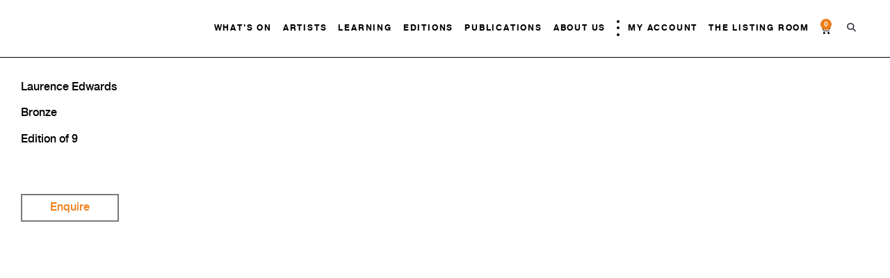

--- FILE ---
content_type: text/html; charset=UTF-8
request_url: https://www.messums.org/product/frank-colin-mather/
body_size: 19188
content:
<!doctype html><html lang="en-US"><head><script data-no-optimize="1">var litespeed_docref=sessionStorage.getItem("litespeed_docref");litespeed_docref&&(Object.defineProperty(document,"referrer",{get:function(){return litespeed_docref}}),sessionStorage.removeItem("litespeed_docref"));</script> <meta charset="UTF-8"><meta name="viewport" content="width=device-width, initial-scale=1"><link rel="profile" href="https://gmpg.org/xfn/11"><meta name='robots' content='index, follow, max-image-preview:large, max-snippet:-1, max-video-preview:-1' /><title>- Messums: Org</title><link rel="canonical" href="https://www.messums.org/product/frank-colin-mather/" /><meta property="og:locale" content="en_US" /><meta property="og:type" content="article" /><meta property="og:title" content="- Messums: Org" /><meta property="og:description" content="Laurence Edwards Bronze Edition of 9" /><meta property="og:url" content="https://www.messums.org/product/frank-colin-mather/" /><meta property="og:site_name" content="Messums: Org" /><meta property="article:modified_time" content="2023-07-17T16:08:50+00:00" /><meta property="og:image" content="https://www.messums.org/wp-content/uploads/2023/07/Frank-Colin-Mather.2-scaled-1.jpg" /><meta property="og:image:width" content="1707" /><meta property="og:image:height" content="2560" /><meta property="og:image:type" content="image/jpeg" /><meta name="twitter:card" content="summary_large_image" /> <script type="application/ld+json" class="yoast-schema-graph">{"@context":"https://schema.org","@graph":[{"@type":"WebPage","@id":"https://www.messums.org/product/frank-colin-mather/","url":"https://www.messums.org/product/frank-colin-mather/","name":"- Messums: Org","isPartOf":{"@id":"https://www.messums.org/#website"},"primaryImageOfPage":{"@id":"https://www.messums.org/product/frank-colin-mather/#primaryimage"},"image":{"@id":"https://www.messums.org/product/frank-colin-mather/#primaryimage"},"thumbnailUrl":"https://www.messums.org/wp-content/uploads/2023/07/Frank-Colin-Mather.2-scaled-1.jpg","datePublished":"2020-01-07T12:22:40+00:00","dateModified":"2023-07-17T16:08:50+00:00","breadcrumb":{"@id":"https://www.messums.org/product/frank-colin-mather/#breadcrumb"},"inLanguage":"en-US","potentialAction":[{"@type":"ReadAction","target":["https://www.messums.org/product/frank-colin-mather/"]}]},{"@type":"ImageObject","inLanguage":"en-US","@id":"https://www.messums.org/product/frank-colin-mather/#primaryimage","url":"https://www.messums.org/wp-content/uploads/2023/07/Frank-Colin-Mather.2-scaled-1.jpg","contentUrl":"https://www.messums.org/wp-content/uploads/2023/07/Frank-Colin-Mather.2-scaled-1.jpg","width":1707,"height":2560},{"@type":"BreadcrumbList","@id":"https://www.messums.org/product/frank-colin-mather/#breadcrumb","itemListElement":[{"@type":"ListItem","position":1,"name":"Home","item":"https://www.messums.org/"},{"@type":"ListItem","position":2,"name":"Shop","item":"https://www.messums.org/shop/"}]},{"@type":"WebSite","@id":"https://www.messums.org/#website","url":"https://www.messums.org/","name":"Messums: Org","description":"Home to contemporary art and thinking","potentialAction":[{"@type":"SearchAction","target":{"@type":"EntryPoint","urlTemplate":"https://www.messums.org/?s={search_term_string}"},"query-input":{"@type":"PropertyValueSpecification","valueRequired":true,"valueName":"search_term_string"}}],"inLanguage":"en-US"}]}</script> <link rel='dns-prefetch' href='//www.googletagmanager.com' /><link rel='dns-prefetch' href='//web.squarecdn.com' /><link rel='dns-prefetch' href='//cdn.jsdelivr.net' /><link rel='dns-prefetch' href='//cdnjs.cloudflare.com' /><link data-optimized="2" rel="stylesheet" href="https://www.messums.org/wp-content/litespeed/css/bf16b35cf135246679568e7a83771127.css?ver=2a197" /> <script id="woocommerce-google-analytics-integration-gtag-js-after" type="litespeed/javascript">window.dataLayer=window.dataLayer||[];function gtag(){dataLayer.push(arguments)}
for(const mode of[{"analytics_storage":"denied","ad_storage":"denied","ad_user_data":"denied","ad_personalization":"denied","region":["AT","BE","BG","HR","CY","CZ","DK","EE","FI","FR","DE","GR","HU","IS","IE","IT","LV","LI","LT","LU","MT","NL","NO","PL","PT","RO","SK","SI","ES","SE","GB","CH"]}]||[]){gtag("consent","default",{"wait_for_update":500,...mode})}
gtag("js",new Date());gtag("set","developer_id.dOGY3NW",!0);gtag("config","G-Y2JE845JNE",{"track_404":!0,"allow_google_signals":!0,"logged_in":!1,"linker":{"domains":[],"allow_incoming":!1},"custom_map":{"dimension1":"logged_in"}})</script> <script type="litespeed/javascript" data-src="https://www.messums.org/wp-includes/js/jquery/jquery.min.js" id="jquery-core-js"></script> <link rel="https://api.w.org/" href="https://www.messums.org/wp-json/" /><link rel="alternate" title="JSON" type="application/json" href="https://www.messums.org/wp-json/wp/v2/product/1521" />
<noscript><style>.woocommerce-product-gallery{ opacity: 1 !important; }</style></noscript><meta name="generator" content="Elementor 3.32.5; features: additional_custom_breakpoints; settings: css_print_method-external, google_font-enabled, font_display-swap">
 <script type="litespeed/javascript" data-src="https://www.googletagmanager.com/gtag/js?id=G-Y2JE845JNE"></script> <script type="litespeed/javascript">window.dataLayer=window.dataLayer||[];function gtag(){dataLayer.push(arguments)}
gtag('js',new Date());gtag('config','G-Y2JE845JNE')</script> </head><body class="wp-singular product-template-default single single-product postid-1521 wp-embed-responsive wp-theme-hello-elementor wp-child-theme-messums theme-hello-elementor woocommerce woocommerce-page woocommerce-no-js logged-out hello-elementor-default elementor-default elementor-template-full-width elementor-kit-5 elementor-page-15610"><a class="skip-link screen-reader-text" href="#content">Skip to content</a><header data-elementor-type="header" data-elementor-id="5382" class="elementor elementor-5382 elementor-location-header" data-elementor-post-type="elementor_library"><section data-particle_enable="false" data-particle-mobile-disabled="false" class="elementor-section elementor-top-section elementor-element elementor-element-1d61295 elementor-section-full_width elementor-section-content-middle main-header elementor-section-height-default elementor-section-height-default" data-id="1d61295" data-element_type="section" data-settings="{&quot;background_background&quot;:&quot;classic&quot;}"><div class="elementor-container elementor-column-gap-default"><div class="elementor-column elementor-col-100 elementor-top-column elementor-element elementor-element-3883f3f" data-id="3883f3f" data-element_type="column"><div class="elementor-widget-wrap elementor-element-populated"><section data-particle_enable="false" data-particle-mobile-disabled="false" class="elementor-section elementor-inner-section elementor-element elementor-element-8b7f8e5 elementor-section-content-middle elementor-section-full_width elementor-section-height-default elementor-section-height-default" data-id="8b7f8e5" data-element_type="section"><div class="elementor-container elementor-column-gap-default"><div class="elementor-column elementor-col-50 elementor-inner-column elementor-element elementor-element-fc60f98" data-id="fc60f98" data-element_type="column"><div class="elementor-widget-wrap elementor-element-populated"><div class="elementor-element elementor-element-0a49a9d headrlogo dce_masking-none elementor-widget elementor-widget-image" data-id="0a49a9d" data-element_type="widget" data-widget_type="image.default"><div class="elementor-widget-container">
<a href="https://www.messums.org">
<img width="578" height="87"   alt="" data-src="https://www.messums.org/wp-content/uploads/2023/07/messums.svg" class="attachment-full size-full wp-image-21097 lazyload" src="[data-uri]" /><noscript><img width="578" height="87" src="https://www.messums.org/wp-content/uploads/2023/07/messums.svg" class="attachment-full size-full wp-image-21097" alt="" /></noscript>								</a></div></div></div></div><div class="elementor-column elementor-col-50 elementor-inner-column elementor-element elementor-element-db5ed14" data-id="db5ed14" data-element_type="column"><div class="elementor-widget-wrap elementor-element-populated"><div class="elementor-element elementor-element-c3e687d elementor-nav-menu__align-end elementor-nav-menu--stretch elementor-widget__width-auto mainmenu cst elementor-hidden-tablet elementor-hidden-mobile elementor-nav-menu--dropdown-tablet elementor-nav-menu__text-align-aside elementor-nav-menu--toggle elementor-nav-menu--burger elementor-widget elementor-widget-nav-menu" data-id="c3e687d" data-element_type="widget" data-settings="{&quot;full_width&quot;:&quot;stretch&quot;,&quot;submenu_icon&quot;:{&quot;value&quot;:&quot;&lt;i class=\&quot;fas fa-angle-down\&quot; aria-hidden=\&quot;true\&quot;&gt;&lt;\/i&gt;&quot;,&quot;library&quot;:&quot;fa-solid&quot;},&quot;layout&quot;:&quot;horizontal&quot;,&quot;toggle&quot;:&quot;burger&quot;}" data-widget_type="nav-menu.default"><div class="elementor-widget-container"><nav aria-label="Menu" class="elementor-nav-menu--main elementor-nav-menu__container elementor-nav-menu--layout-horizontal e--pointer-underline e--animation-fade"><ul id="menu-1-c3e687d" class="elementor-nav-menu"><li class="menu-item menu-item-type-custom menu-item-object-custom menu-item-has-children menu-item-5395"><a href="https://messums.org/exhibitions" class="elementor-item">What&#8217;s On</a><ul class="sub-menu elementor-nav-menu--dropdown"><li class="menu-item menu-item-type-custom menu-item-object-custom menu-item-55673"><a href="https://www.messums.org/exhibitions/" class="elementor-sub-item">All Events</a></li><li class="menu-item menu-item-type-post_type menu-item-object-page menu-item-55651"><a href="https://www.messums.org/exhibitions-west/" class="elementor-sub-item">Events West</a></li><li class="menu-item menu-item-type-post_type menu-item-object-page menu-item-55650"><a href="https://www.messums.org/exhibitions-london/" class="elementor-sub-item">Events London</a></li><li class="menu-item menu-item-type-post_type menu-item-object-page menu-item-55649"><a href="https://www.messums.org/exhibitions-east/" class="elementor-sub-item">Events East</a></li></ul></li><li class="menu-item menu-item-type-custom menu-item-object-custom menu-item-5396"><a href="https://messums.org/artists" class="elementor-item">Artists</a></li><li class="menu-item menu-item-type-post_type menu-item-object-page menu-item-has-children menu-item-20670"><a href="https://www.messums.org/learning/" class="elementor-item">Learning</a><ul class="sub-menu elementor-nav-menu--dropdown"><li class="menu-item menu-item-type-post_type menu-item-object-page menu-item-has-children menu-item-55851"><a href="https://www.messums.org/learning/messums-studios/" class="elementor-sub-item">Messums Studios</a><ul class="sub-menu elementor-nav-menu--dropdown"><li class="menu-item menu-item-type-post_type menu-item-object-page menu-item-57520"><a href="https://www.messums.org/learning/clay-school/" class="elementor-sub-item">Clay School</a></li><li class="menu-item menu-item-type-post_type menu-item-object-page menu-item-57521"><a href="https://www.messums.org/learning/drawing-school/" class="elementor-sub-item">Drawing School</a></li><li class="menu-item menu-item-type-post_type menu-item-object-page menu-item-57519"><a href="https://www.messums.org/bespoke-sessions/" class="elementor-sub-item">Bespoke Sessions</a></li><li class="menu-item menu-item-type-post_type menu-item-object-page menu-item-57518"><a href="https://www.messums.org/artist-support-community-engagement/" class="elementor-sub-item">Artist Support &#038; Community Engagement</a></li></ul></li><li class="menu-item menu-item-type-post_type menu-item-object-page menu-item-55839"><a href="https://www.messums.org/learning/discussion/" class="elementor-sub-item">Discussions</a></li><li class="menu-item menu-item-type-post_type menu-item-object-page menu-item-55863"><a href="https://www.messums.org/learning/films/" class="elementor-sub-item">Films</a></li><li class="menu-item menu-item-type-post_type menu-item-object-page menu-item-55888"><a href="https://www.messums.org/learning/active-environmentalism/" class="elementor-sub-item">Active Environmentalism</a></li><li class="menu-item menu-item-type-post_type menu-item-object-page menu-item-59438"><a href="https://www.messums.org/learning/full-circle-international-residency-award/" class="elementor-sub-item">Full Circle International Residency Award</a></li></ul></li><li class="menu-item menu-item-type-custom menu-item-object-custom menu-item-59633"><a href="https://www.messums.org/product-type/messums-editions/" class="elementor-item">Editions</a></li><li class="menu-item menu-item-type-post_type menu-item-object-page current_page_parent menu-item-16494"><a href="https://www.messums.org/shop/" class="elementor-item">Publications</a></li><li class="menu-item menu-item-type-post_type menu-item-object-page menu-item-has-children menu-item-17208"><a href="https://www.messums.org/about-us/" class="elementor-item">About Us</a><ul class="sub-menu elementor-nav-menu--dropdown"><li class="menu-item menu-item-type-post_type menu-item-object-page menu-item-17247"><a href="https://www.messums.org/locations/" class="elementor-sub-item">Locations</a></li><li class="menu-item menu-item-type-post_type menu-item-object-page menu-item-17262"><a href="https://www.messums.org/contact/" class="elementor-sub-item">Contact</a></li><li class="menu-item menu-item-type-post_type menu-item-object-page menu-item-55894"><a href="https://www.messums.org/learning/performance/" class="elementor-sub-item">Performance</a></li></ul></li><li class="menudots menu-item menu-item-type-custom menu-item-object-custom menu-item-15914"><a href="#" class="elementor-item elementor-item-anchor"><span class="dots"></span></a></li><li class="menu-item menu-item-type-post_type menu-item-object-page menu-item-47353"><a href="https://www.messums.org/my-account/" class="elementor-item">My Account</a></li><li class="menu-item menu-item-type-custom menu-item-object-custom menu-item-53213"><a href="https://www.thelistingroom.com" class="elementor-item">The Listing Room</a></li></ul></nav><div class="elementor-menu-toggle" role="button" tabindex="0" aria-label="Menu Toggle" aria-expanded="false">
<i aria-hidden="true" role="presentation" class="elementor-menu-toggle__icon--open eicon-menu-bar"></i><i aria-hidden="true" role="presentation" class="elementor-menu-toggle__icon--close eicon-close"></i></div><nav class="elementor-nav-menu--dropdown elementor-nav-menu__container" aria-hidden="true"><ul id="menu-2-c3e687d" class="elementor-nav-menu"><li class="menu-item menu-item-type-custom menu-item-object-custom menu-item-has-children menu-item-5395"><a href="https://messums.org/exhibitions" class="elementor-item" tabindex="-1">What&#8217;s On</a><ul class="sub-menu elementor-nav-menu--dropdown"><li class="menu-item menu-item-type-custom menu-item-object-custom menu-item-55673"><a href="https://www.messums.org/exhibitions/" class="elementor-sub-item" tabindex="-1">All Events</a></li><li class="menu-item menu-item-type-post_type menu-item-object-page menu-item-55651"><a href="https://www.messums.org/exhibitions-west/" class="elementor-sub-item" tabindex="-1">Events West</a></li><li class="menu-item menu-item-type-post_type menu-item-object-page menu-item-55650"><a href="https://www.messums.org/exhibitions-london/" class="elementor-sub-item" tabindex="-1">Events London</a></li><li class="menu-item menu-item-type-post_type menu-item-object-page menu-item-55649"><a href="https://www.messums.org/exhibitions-east/" class="elementor-sub-item" tabindex="-1">Events East</a></li></ul></li><li class="menu-item menu-item-type-custom menu-item-object-custom menu-item-5396"><a href="https://messums.org/artists" class="elementor-item" tabindex="-1">Artists</a></li><li class="menu-item menu-item-type-post_type menu-item-object-page menu-item-has-children menu-item-20670"><a href="https://www.messums.org/learning/" class="elementor-item" tabindex="-1">Learning</a><ul class="sub-menu elementor-nav-menu--dropdown"><li class="menu-item menu-item-type-post_type menu-item-object-page menu-item-has-children menu-item-55851"><a href="https://www.messums.org/learning/messums-studios/" class="elementor-sub-item" tabindex="-1">Messums Studios</a><ul class="sub-menu elementor-nav-menu--dropdown"><li class="menu-item menu-item-type-post_type menu-item-object-page menu-item-57520"><a href="https://www.messums.org/learning/clay-school/" class="elementor-sub-item" tabindex="-1">Clay School</a></li><li class="menu-item menu-item-type-post_type menu-item-object-page menu-item-57521"><a href="https://www.messums.org/learning/drawing-school/" class="elementor-sub-item" tabindex="-1">Drawing School</a></li><li class="menu-item menu-item-type-post_type menu-item-object-page menu-item-57519"><a href="https://www.messums.org/bespoke-sessions/" class="elementor-sub-item" tabindex="-1">Bespoke Sessions</a></li><li class="menu-item menu-item-type-post_type menu-item-object-page menu-item-57518"><a href="https://www.messums.org/artist-support-community-engagement/" class="elementor-sub-item" tabindex="-1">Artist Support &#038; Community Engagement</a></li></ul></li><li class="menu-item menu-item-type-post_type menu-item-object-page menu-item-55839"><a href="https://www.messums.org/learning/discussion/" class="elementor-sub-item" tabindex="-1">Discussions</a></li><li class="menu-item menu-item-type-post_type menu-item-object-page menu-item-55863"><a href="https://www.messums.org/learning/films/" class="elementor-sub-item" tabindex="-1">Films</a></li><li class="menu-item menu-item-type-post_type menu-item-object-page menu-item-55888"><a href="https://www.messums.org/learning/active-environmentalism/" class="elementor-sub-item" tabindex="-1">Active Environmentalism</a></li><li class="menu-item menu-item-type-post_type menu-item-object-page menu-item-59438"><a href="https://www.messums.org/learning/full-circle-international-residency-award/" class="elementor-sub-item" tabindex="-1">Full Circle International Residency Award</a></li></ul></li><li class="menu-item menu-item-type-custom menu-item-object-custom menu-item-59633"><a href="https://www.messums.org/product-type/messums-editions/" class="elementor-item" tabindex="-1">Editions</a></li><li class="menu-item menu-item-type-post_type menu-item-object-page current_page_parent menu-item-16494"><a href="https://www.messums.org/shop/" class="elementor-item" tabindex="-1">Publications</a></li><li class="menu-item menu-item-type-post_type menu-item-object-page menu-item-has-children menu-item-17208"><a href="https://www.messums.org/about-us/" class="elementor-item" tabindex="-1">About Us</a><ul class="sub-menu elementor-nav-menu--dropdown"><li class="menu-item menu-item-type-post_type menu-item-object-page menu-item-17247"><a href="https://www.messums.org/locations/" class="elementor-sub-item" tabindex="-1">Locations</a></li><li class="menu-item menu-item-type-post_type menu-item-object-page menu-item-17262"><a href="https://www.messums.org/contact/" class="elementor-sub-item" tabindex="-1">Contact</a></li><li class="menu-item menu-item-type-post_type menu-item-object-page menu-item-55894"><a href="https://www.messums.org/learning/performance/" class="elementor-sub-item" tabindex="-1">Performance</a></li></ul></li><li class="menudots menu-item menu-item-type-custom menu-item-object-custom menu-item-15914"><a href="#" class="elementor-item elementor-item-anchor" tabindex="-1"><span class="dots"></span></a></li><li class="menu-item menu-item-type-post_type menu-item-object-page menu-item-47353"><a href="https://www.messums.org/my-account/" class="elementor-item" tabindex="-1">My Account</a></li><li class="menu-item menu-item-type-custom menu-item-object-custom menu-item-53213"><a href="https://www.thelistingroom.com" class="elementor-item" tabindex="-1">The Listing Room</a></li></ul></nav></div></div><div class="elementor-element elementor-element-f57ece3 toggle-icon--cart-solid elementor-widget__width-auto elementor-menu-cart--items-indicator-bubble elementor-menu-cart--cart-type-side-cart elementor-menu-cart--show-remove-button-yes elementor-widget elementor-widget-woocommerce-menu-cart" data-id="f57ece3" data-element_type="widget" data-settings="{&quot;cart_type&quot;:&quot;side-cart&quot;,&quot;open_cart&quot;:&quot;click&quot;,&quot;automatically_open_cart&quot;:&quot;no&quot;}" data-widget_type="woocommerce-menu-cart.default"><div class="elementor-widget-container"><div class="elementor-menu-cart__wrapper"><div class="elementor-menu-cart__toggle_wrapper"><div class="elementor-menu-cart__container elementor-lightbox" aria-hidden="true"><div class="elementor-menu-cart__main" aria-hidden="true"><div class="elementor-menu-cart__close-button"></div><div class="widget_shopping_cart_content"></div></div></div><div class="elementor-menu-cart__toggle elementor-button-wrapper">
<a id="elementor-menu-cart__toggle_button" href="#" class="elementor-menu-cart__toggle_button elementor-button elementor-size-sm" aria-expanded="false">
<span class="elementor-button-text"><span class="woocommerce-Price-amount amount"><bdi><span class="woocommerce-Price-currencySymbol">&pound;</span>0</bdi></span></span>
<span class="elementor-button-icon">
<span class="elementor-button-icon-qty" data-counter="0">0</span>
<i class="eicon-cart-solid"></i>					<span class="elementor-screen-only">Cart</span>
</span>
</a></div></div></div></div></div><div class="elementor-element elementor-element-c54bc1c elementor-search-form--skin-full_screen elementor-widget__width-auto csearch elementor-widget elementor-widget-search-form" data-id="c54bc1c" data-element_type="widget" data-settings="{&quot;skin&quot;:&quot;full_screen&quot;}" data-widget_type="search-form.default"><div class="elementor-widget-container">
<search role="search"><form class="elementor-search-form" action="https://www.messums.org" method="get"><div class="elementor-search-form__toggle" role="button" tabindex="0" aria-label="Search">
<i aria-hidden="true" class="fas fa-search"></i></div><div class="elementor-search-form__container">
<label class="elementor-screen-only" for="elementor-search-form-c54bc1c">Search</label>
<input id="elementor-search-form-c54bc1c" placeholder="Search..." class="elementor-search-form__input" type="search" name="s" value=""><div class="dialog-lightbox-close-button dialog-close-button" role="button" tabindex="0" aria-label="Close this search box.">
<i aria-hidden="true" class="eicon-close"></i></div></div></form>
</search></div></div><div class="elementor-element elementor-element-52936e1 elementor-view-framed elementor-shape-square elementor-widget__width-auto elementor-hidden-desktop elementor-widget elementor-widget-icon" data-id="52936e1" data-element_type="widget" data-widget_type="icon.default"><div class="elementor-widget-container"><div class="elementor-icon-wrapper">
<a class="elementor-icon" href="#elementor-action%3Aaction%3Dpopup%3Aopen%26settings%3DeyJpZCI6IjE3Mzc4IiwidG9nZ2xlIjpmYWxzZX0%3D">
<i aria-hidden="true" class="fas fa-bars"></i>			</a></div></div></div></div></div></div></section></div></div></div></section></header><div class="woocommerce-notices-wrapper"></div><div data-elementor-type="product" data-elementor-id="15610" class="elementor elementor-15610 elementor-location-single post-1521 product type-product status-publish has-post-thumbnail product_cat-enquire-only artist_medium-sculpture artwork_status-available first instock taxable shipping-taxable product-type-simple product" data-elementor-post-type="elementor_library"><section data-particle_enable="false" data-particle-mobile-disabled="false" class="elementor-section elementor-top-section elementor-element elementor-element-febaad6 elementor-reverse-mobile elementor-section-boxed elementor-section-height-default elementor-section-height-default" data-id="febaad6" data-element_type="section"><div class="elementor-container elementor-column-gap-default"><div class="elementor-column elementor-col-50 elementor-top-column elementor-element elementor-element-a0918db" data-id="a0918db" data-element_type="column"><div class="elementor-widget-wrap elementor-element-populated"><div class="elementor-element elementor-element-2f31a0c elementor-widget elementor-widget-woocommerce-product-content" data-id="2f31a0c" data-element_type="widget" data-widget_type="woocommerce-product-content.default"><div class="elementor-widget-container"><h6>Laurence Edwards</h6><p>Bronze</p><p>Edition of 9</p></div></div><section data-particle_enable="false" data-particle-mobile-disabled="false" class="elementor-section elementor-inner-section elementor-element elementor-element-d03731d elementor-section-boxed elementor-section-height-default elementor-section-height-default" data-id="d03731d" data-element_type="section"><div class="elementor-container elementor-column-gap-no"><div class="elementor-column elementor-col-100 elementor-inner-column elementor-element elementor-element-199c1a2" data-id="199c1a2" data-element_type="column"><div class="elementor-widget-wrap elementor-element-populated"></div></div></div></section><section data-particle_enable="false" data-particle-mobile-disabled="false" class="elementor-section elementor-inner-section elementor-element elementor-element-179fac4 elementor-section-boxed elementor-section-height-default elementor-section-height-default" data-id="179fac4" data-element_type="section"><div class="elementor-container elementor-column-gap-no"><div class="elementor-column elementor-col-100 elementor-inner-column elementor-element elementor-element-99d3250" data-id="99d3250" data-element_type="column"><div class="elementor-widget-wrap elementor-element-populated"><div class="elementor-element elementor-element-0925167 elementor-align-left elementor-widget__width-auto jedv-enabled--yes elementor-widget-mobile__width-inherit elementor-widget elementor-widget-button" data-id="0925167" data-element_type="widget" data-widget_type="button.default"><div class="elementor-widget-container"><div class="elementor-button-wrapper">
<a class="elementor-button elementor-button-link elementor-size-sm" href="#elementor-action%3Aaction%3Dpopup%3Aopen%26settings%3DeyJpZCI6IjE1ODYxIiwidG9nZ2xlIjpmYWxzZX0%3D" target="_blank">
<span class="elementor-button-content-wrapper">
<span class="elementor-button-text">Enquire</span>
</span>
</a></div></div></div></div></div></div></section></div></div><div class="elementor-column elementor-col-50 elementor-top-column elementor-element elementor-element-e197138" data-id="e197138" data-element_type="column"><div class="elementor-widget-wrap elementor-element-populated"><div class="elementor-element elementor-element-2482f27 yes elementor-widget elementor-widget-woocommerce-product-images" data-id="2482f27" data-element_type="widget" data-widget_type="woocommerce-product-images.default"><div class="elementor-widget-container"><div class="woocommerce-product-gallery woocommerce-product-gallery--with-images woocommerce-product-gallery--columns-4 images" data-columns="4" style="opacity: 0; transition: opacity .25s ease-in-out;"><div class="woocommerce-product-gallery__wrapper"><div data-thumb="https://www.messums.org/wp-content/uploads/2023/07/Frank-Colin-Mather.2-scaled-1-100x100.jpg" data-thumb-alt="" data-thumb-srcset="https://www.messums.org/wp-content/uploads/2023/07/Frank-Colin-Mather.2-scaled-1-100x100.jpg 100w, https://www.messums.org/wp-content/uploads/2023/07/Frank-Colin-Mather.2-scaled-1-300x300.jpg 300w, https://www.messums.org/wp-content/uploads/2023/07/Frank-Colin-Mather.2-scaled-1-150x150.jpg 150w"  data-thumb-sizes="(max-width: 100px) 100vw, 100px" class="woocommerce-product-gallery__image"><a href="https://www.messums.org/wp-content/uploads/2023/07/Frank-Colin-Mather.2-scaled-1.jpg"><img width="600" height="900" src="https://www.messums.org/wp-content/uploads/2023/07/Frank-Colin-Mather.2-scaled-1-600x900.jpg" class="wp-post-image" alt="" data-caption="" data-src="https://www.messums.org/wp-content/uploads/2023/07/Frank-Colin-Mather.2-scaled-1.jpg" data-large_image="https://www.messums.org/wp-content/uploads/2023/07/Frank-Colin-Mather.2-scaled-1.jpg" data-large_image_width="1707" data-large_image_height="2560" decoding="async" srcset="https://www.messums.org/wp-content/uploads/2023/07/Frank-Colin-Mather.2-scaled-1-600x900.jpg 600w, https://www.messums.org/wp-content/uploads/2023/07/Frank-Colin-Mather.2-scaled-1-200x300.jpg 200w, https://www.messums.org/wp-content/uploads/2023/07/Frank-Colin-Mather.2-scaled-1-683x1024.jpg 683w, https://www.messums.org/wp-content/uploads/2023/07/Frank-Colin-Mather.2-scaled-1-768x1152.jpg 768w, https://www.messums.org/wp-content/uploads/2023/07/Frank-Colin-Mather.2-scaled-1-1024x1536.jpg 1024w, https://www.messums.org/wp-content/uploads/2023/07/Frank-Colin-Mather.2-scaled-1-1366x2048.jpg 1366w, https://www.messums.org/wp-content/uploads/2023/07/Frank-Colin-Mather.2-scaled-1.jpg 1707w" sizes="(max-width: 600px) 100vw, 600px" /></a></div><div data-thumb="https://www.messums.org/wp-content/uploads/2023/07/Donald-Borthwick.Contractor.-Yorkshire-Main-scaled-1-100x100.jpg" data-thumb-alt=" - Image 2" data-thumb-srcset="https://www.messums.org/wp-content/uploads/2023/07/Donald-Borthwick.Contractor.-Yorkshire-Main-scaled-1-100x100.jpg 100w, https://www.messums.org/wp-content/uploads/2023/07/Donald-Borthwick.Contractor.-Yorkshire-Main-scaled-1-300x300.jpg 300w, https://www.messums.org/wp-content/uploads/2023/07/Donald-Borthwick.Contractor.-Yorkshire-Main-scaled-1-150x150.jpg 150w"  data-thumb-sizes="(max-width: 100px) 100vw, 100px" class="woocommerce-product-gallery__image"><a href="https://www.messums.org/wp-content/uploads/2023/07/Donald-Borthwick.Contractor.-Yorkshire-Main-scaled-1.jpg"><img width="600" height="900" src="https://www.messums.org/wp-content/uploads/2023/07/Donald-Borthwick.Contractor.-Yorkshire-Main-scaled-1-600x900.jpg" class="" alt=" - Image 2" data-caption="" data-src="https://www.messums.org/wp-content/uploads/2023/07/Donald-Borthwick.Contractor.-Yorkshire-Main-scaled-1.jpg" data-large_image="https://www.messums.org/wp-content/uploads/2023/07/Donald-Borthwick.Contractor.-Yorkshire-Main-scaled-1.jpg" data-large_image_width="1707" data-large_image_height="2560" decoding="async" srcset="https://www.messums.org/wp-content/uploads/2023/07/Donald-Borthwick.Contractor.-Yorkshire-Main-scaled-1-600x900.jpg 600w, https://www.messums.org/wp-content/uploads/2023/07/Donald-Borthwick.Contractor.-Yorkshire-Main-scaled-1-200x300.jpg 200w, https://www.messums.org/wp-content/uploads/2023/07/Donald-Borthwick.Contractor.-Yorkshire-Main-scaled-1-683x1024.jpg 683w, https://www.messums.org/wp-content/uploads/2023/07/Donald-Borthwick.Contractor.-Yorkshire-Main-scaled-1-768x1152.jpg 768w, https://www.messums.org/wp-content/uploads/2023/07/Donald-Borthwick.Contractor.-Yorkshire-Main-scaled-1-1024x1536.jpg 1024w, https://www.messums.org/wp-content/uploads/2023/07/Donald-Borthwick.Contractor.-Yorkshire-Main-scaled-1-1366x2048.jpg 1366w, https://www.messums.org/wp-content/uploads/2023/07/Donald-Borthwick.Contractor.-Yorkshire-Main-scaled-1.jpg 1707w" sizes="(max-width: 600px) 100vw, 600px" /></a></div><div data-thumb="https://www.messums.org/wp-content/uploads/2023/07/Frank-Colin-Mather-scaled-1-100x100.jpg" data-thumb-alt=" - Image 3" data-thumb-srcset="https://www.messums.org/wp-content/uploads/2023/07/Frank-Colin-Mather-scaled-1-100x100.jpg 100w, https://www.messums.org/wp-content/uploads/2023/07/Frank-Colin-Mather-scaled-1-300x300.jpg 300w, https://www.messums.org/wp-content/uploads/2023/07/Frank-Colin-Mather-scaled-1-150x150.jpg 150w"  data-thumb-sizes="(max-width: 100px) 100vw, 100px" class="woocommerce-product-gallery__image"><a href="https://www.messums.org/wp-content/uploads/2023/07/Frank-Colin-Mather-scaled-1.jpg"><img width="600" height="900" src="https://www.messums.org/wp-content/uploads/2023/07/Frank-Colin-Mather-scaled-1-600x900.jpg" class="" alt=" - Image 3" data-caption="" data-src="https://www.messums.org/wp-content/uploads/2023/07/Frank-Colin-Mather-scaled-1.jpg" data-large_image="https://www.messums.org/wp-content/uploads/2023/07/Frank-Colin-Mather-scaled-1.jpg" data-large_image_width="1707" data-large_image_height="2560" decoding="async" srcset="https://www.messums.org/wp-content/uploads/2023/07/Frank-Colin-Mather-scaled-1-600x900.jpg 600w, https://www.messums.org/wp-content/uploads/2023/07/Frank-Colin-Mather-scaled-1-200x300.jpg 200w, https://www.messums.org/wp-content/uploads/2023/07/Frank-Colin-Mather-scaled-1-683x1024.jpg 683w, https://www.messums.org/wp-content/uploads/2023/07/Frank-Colin-Mather-scaled-1-768x1152.jpg 768w, https://www.messums.org/wp-content/uploads/2023/07/Frank-Colin-Mather-scaled-1-1024x1536.jpg 1024w, https://www.messums.org/wp-content/uploads/2023/07/Frank-Colin-Mather-scaled-1-1366x2048.jpg 1366w, https://www.messums.org/wp-content/uploads/2023/07/Frank-Colin-Mather-scaled-1.jpg 1707w" sizes="(max-width: 600px) 100vw, 600px" /></a></div><div data-thumb="https://www.messums.org/wp-content/uploads/2023/07/Frank-Colin-Mather-scaled-2-100x100.jpg" data-thumb-alt=" - Image 4" data-thumb-srcset="https://www.messums.org/wp-content/uploads/2023/07/Frank-Colin-Mather-scaled-2-100x100.jpg 100w, https://www.messums.org/wp-content/uploads/2023/07/Frank-Colin-Mather-scaled-2-300x300.jpg 300w, https://www.messums.org/wp-content/uploads/2023/07/Frank-Colin-Mather-scaled-2-150x150.jpg 150w"  data-thumb-sizes="(max-width: 100px) 100vw, 100px" class="woocommerce-product-gallery__image"><a href="https://www.messums.org/wp-content/uploads/2023/07/Frank-Colin-Mather-scaled-2.jpg"><img width="600" height="900" src="https://www.messums.org/wp-content/uploads/2023/07/Frank-Colin-Mather-scaled-2-600x900.jpg" class="" alt=" - Image 4" data-caption="" data-src="https://www.messums.org/wp-content/uploads/2023/07/Frank-Colin-Mather-scaled-2.jpg" data-large_image="https://www.messums.org/wp-content/uploads/2023/07/Frank-Colin-Mather-scaled-2.jpg" data-large_image_width="1707" data-large_image_height="2560" decoding="async" srcset="https://www.messums.org/wp-content/uploads/2023/07/Frank-Colin-Mather-scaled-2-600x900.jpg 600w, https://www.messums.org/wp-content/uploads/2023/07/Frank-Colin-Mather-scaled-2-200x300.jpg 200w, https://www.messums.org/wp-content/uploads/2023/07/Frank-Colin-Mather-scaled-2-683x1024.jpg 683w, https://www.messums.org/wp-content/uploads/2023/07/Frank-Colin-Mather-scaled-2-768x1152.jpg 768w, https://www.messums.org/wp-content/uploads/2023/07/Frank-Colin-Mather-scaled-2-1024x1536.jpg 1024w, https://www.messums.org/wp-content/uploads/2023/07/Frank-Colin-Mather-scaled-2-1366x2048.jpg 1366w, https://www.messums.org/wp-content/uploads/2023/07/Frank-Colin-Mather-scaled-2.jpg 1707w" sizes="(max-width: 600px) 100vw, 600px" /></a></div></div></div></div></div></div></div></div></section><section data-particle_enable="false" data-particle-mobile-disabled="false" class="elementor-section elementor-top-section elementor-element elementor-element-f069949 elementor-section-boxed elementor-section-height-default elementor-section-height-default" data-id="f069949" data-element_type="section"><div class="elementor-container elementor-column-gap-default"><div class="elementor-column elementor-col-100 elementor-top-column elementor-element elementor-element-67d84fc" data-id="67d84fc" data-element_type="column"><div class="elementor-widget-wrap elementor-element-populated"><div class="elementor-element elementor-element-506ad33 eael_liquid_glass-effect1 eael_liquid_glass_shadow-effect1 elementor-widget elementor-widget-jet-listing-grid" data-id="506ad33" data-element_type="widget" data-settings="{&quot;columns&quot;:&quot;1&quot;}" data-widget_type="jet-listing-grid.default"><div class="elementor-widget-container"><div class="jet-listing-grid jet-listing"><div class="jet-listing-not-found jet-listing-grid__items" data-nav="{&quot;enabled&quot;:false,&quot;type&quot;:null,&quot;more_el&quot;:null,&quot;query&quot;:[],&quot;widget_settings&quot;:{&quot;lisitng_id&quot;:15889,&quot;posts_num&quot;:1,&quot;columns&quot;:1,&quot;columns_tablet&quot;:1,&quot;columns_mobile&quot;:1,&quot;column_min_width&quot;:240,&quot;column_min_width_tablet&quot;:240,&quot;column_min_width_mobile&quot;:240,&quot;inline_columns_css&quot;:false,&quot;is_archive_template&quot;:&quot;&quot;,&quot;post_status&quot;:[&quot;publish&quot;],&quot;use_random_posts_num&quot;:&quot;&quot;,&quot;max_posts_num&quot;:9,&quot;not_found_message&quot;:&quot;No data was found&quot;,&quot;is_masonry&quot;:false,&quot;equal_columns_height&quot;:&quot;&quot;,&quot;use_load_more&quot;:&quot;&quot;,&quot;load_more_id&quot;:&quot;&quot;,&quot;load_more_type&quot;:&quot;click&quot;,&quot;load_more_offset&quot;:{&quot;unit&quot;:&quot;px&quot;,&quot;size&quot;:0,&quot;sizes&quot;:[]},&quot;use_custom_post_types&quot;:&quot;&quot;,&quot;custom_post_types&quot;:[],&quot;hide_widget_if&quot;:&quot;&quot;,&quot;carousel_enabled&quot;:&quot;&quot;,&quot;slides_to_scroll&quot;:&quot;1&quot;,&quot;arrows&quot;:&quot;true&quot;,&quot;arrow_icon&quot;:&quot;fa fa-angle-left&quot;,&quot;dots&quot;:&quot;&quot;,&quot;autoplay&quot;:&quot;true&quot;,&quot;pause_on_hover&quot;:&quot;true&quot;,&quot;autoplay_speed&quot;:5000,&quot;infinite&quot;:&quot;true&quot;,&quot;center_mode&quot;:&quot;&quot;,&quot;effect&quot;:&quot;slide&quot;,&quot;speed&quot;:500,&quot;inject_alternative_items&quot;:&quot;&quot;,&quot;injection_items&quot;:[],&quot;scroll_slider_enabled&quot;:&quot;&quot;,&quot;scroll_slider_on&quot;:[&quot;desktop&quot;,&quot;tablet&quot;,&quot;mobile&quot;],&quot;custom_query&quot;:false,&quot;custom_query_id&quot;:&quot;&quot;,&quot;_element_id&quot;:&quot;&quot;,&quot;collapse_first_last_gap&quot;:false,&quot;list_tag_selection&quot;:&quot;&quot;,&quot;list_items_wrapper_tag&quot;:&quot;div&quot;,&quot;list_item_tag&quot;:&quot;div&quot;,&quot;empty_items_wrapper_tag&quot;:&quot;div&quot;}}" data-listing-source="posts" data-listing-id="15889" data-query-id="" data-queried-id="1521|WP_Post"></div></div></div></div></div></div></div></section></div><footer data-elementor-type="footer" data-elementor-id="5442" class="elementor elementor-5442 elementor-location-footer" data-elementor-post-type="elementor_library"><section data-particle_enable="false" data-particle-mobile-disabled="false" class="elementor-section elementor-top-section elementor-element elementor-element-045ce07 elementor-section-full_width elementor-hidden-desktop elementor-hidden-tablet elementor-hidden-mobile elementor-section-height-default elementor-section-height-default" data-id="045ce07" data-element_type="section" data-settings="{&quot;background_background&quot;:&quot;classic&quot;}"><div class="elementor-container elementor-column-gap-default"><div class="elementor-column elementor-col-100 elementor-top-column elementor-element elementor-element-d1ff32c" data-id="d1ff32c" data-element_type="column"><div class="elementor-widget-wrap elementor-element-populated"><section data-particle_enable="false" data-particle-mobile-disabled="false" class="elementor-section elementor-inner-section elementor-element elementor-element-41cc572 elementor-section-boxed elementor-section-height-default elementor-section-height-default" data-id="41cc572" data-element_type="section"><div class="elementor-container elementor-column-gap-default"><div class="elementor-column elementor-col-50 elementor-inner-column elementor-element elementor-element-defdc49" data-id="defdc49" data-element_type="column"><div class="elementor-widget-wrap elementor-element-populated"><section data-particle_enable="false" data-particle-mobile-disabled="false" class="elementor-section elementor-inner-section elementor-element elementor-element-9c4f240 elementor-section-boxed elementor-section-height-default elementor-section-height-default" data-id="9c4f240" data-element_type="section"><div class="elementor-container elementor-column-gap-no"><div class="elementor-column elementor-col-100 elementor-inner-column elementor-element elementor-element-e7f3cd4" data-id="e7f3cd4" data-element_type="column"><div class="elementor-widget-wrap elementor-element-populated"><div class="elementor-element elementor-element-de76734 elementor-widget elementor-widget-heading" data-id="de76734" data-element_type="widget" data-widget_type="heading.default"><div class="elementor-widget-container"><h6 class="elementor-heading-title elementor-size-default">About</h6></div></div><div class="elementor-element elementor-element-5b91bac elementor-widget elementor-widget-text-editor" data-id="5b91bac" data-element_type="widget" data-widget_type="text-editor.default"><div class="elementor-widget-container">
Managed by Jonathan Messum we are a leading multi-purpose gallery and arts centre.</div></div><div class="elementor-element elementor-element-2778194 elementor-widget elementor-widget-text-editor" data-id="2778194" data-element_type="widget" data-widget_type="text-editor.default"><div class="elementor-widget-container">
It has become a platform for creative expression across artistic genre and a meeting
point of minds to explore how art as a language is made, interpreted, resolved and shared.</div></div></div></div></div></section></div></div><div class="elementor-column elementor-col-50 elementor-inner-column elementor-element elementor-element-99ac2bc" data-id="99ac2bc" data-element_type="column"><div class="elementor-widget-wrap elementor-element-populated"><section data-particle_enable="false" data-particle-mobile-disabled="false" class="elementor-section elementor-inner-section elementor-element elementor-element-922bfc5 elementor-section-boxed elementor-section-height-default elementor-section-height-default" data-id="922bfc5" data-element_type="section"><div class="elementor-container elementor-column-gap-no"><div class="elementor-column elementor-col-100 elementor-inner-column elementor-element elementor-element-a0af975" data-id="a0af975" data-element_type="column"><div class="elementor-widget-wrap elementor-element-populated"><div class="elementor-element elementor-element-9eb8cd5 elementor-widget elementor-widget-heading" data-id="9eb8cd5" data-element_type="widget" data-widget_type="heading.default"><div class="elementor-widget-container"><h6 class="elementor-heading-title elementor-size-default">Contact</h6></div></div><div class="elementor-element elementor-element-31e92e1 elementor-list-item-link-inline elementor-icon-list--layout-traditional elementor-widget elementor-widget-icon-list" data-id="31e92e1" data-element_type="widget" data-widget_type="icon-list.default"><div class="elementor-widget-container"><ul class="elementor-icon-list-items"><li class="elementor-icon-list-item">
<a href="mailto:info@messums.org"><span class="elementor-icon-list-text">Email: info@messums.org</span>
</a></li><li class="elementor-icon-list-item">
<a href="tel:+44%20(0)%201747%20445042"><span class="elementor-icon-list-text">Telephone: Wiltshire (Thurs - Mon) +44 (0) 1747 445042</span>
</a></li><li class="elementor-icon-list-item">
<a href="tel:+44%20(0)%20207%20437%205545"><span class="elementor-icon-list-text">Telephone: London (Mon - Fri) +44 (0) 207 437 5545</span>
</a></li><li class="elementor-icon-list-item">
<a href="tel:+44%20(0)%20207%20437%205545"><span class="elementor-icon-list-text">Telephone: East (Mon - Fri) +44 (0) 207 437 5545</span>
</a></li></ul></div></div></div></div></div></section><section data-particle_enable="false" data-particle-mobile-disabled="false" class="elementor-section elementor-inner-section elementor-element elementor-element-5b803de elementor-section-boxed elementor-section-height-default elementor-section-height-default" data-id="5b803de" data-element_type="section"><div class="elementor-container elementor-column-gap-no"><div class="elementor-column elementor-col-100 elementor-inner-column elementor-element elementor-element-40def65" data-id="40def65" data-element_type="column"><div class="elementor-widget-wrap elementor-element-populated"><div class="elementor-element elementor-element-c92701a elementor-widget elementor-widget-heading" data-id="c92701a" data-element_type="widget" data-widget_type="heading.default"><div class="elementor-widget-container"><h6 class="elementor-heading-title elementor-size-default">Press</h6></div></div><div class="elementor-element elementor-element-7eaacbe elementor-list-item-link-inline elementor-icon-list--layout-traditional elementor-widget elementor-widget-icon-list" data-id="7eaacbe" data-element_type="widget" data-widget_type="icon-list.default"><div class="elementor-widget-container"><ul class="elementor-icon-list-items"><li class="elementor-icon-list-item">
<a href="mailto:press@messums.org"><span class="elementor-icon-list-text">Email: press@messums.org</span>
</a></li></ul></div></div></div></div></div></section></div></div></div></section></div></div></div></section><section data-particle_enable="false" data-particle-mobile-disabled="false" data-dce-background-color="#F3F3F3" class="elementor-section elementor-top-section elementor-element elementor-element-b9a5514 elementor-section-full_width elementor-section-height-default elementor-section-height-default" data-id="b9a5514" data-element_type="section" data-settings="{&quot;background_background&quot;:&quot;classic&quot;}"><div class="elementor-container elementor-column-gap-default"><div class="elementor-column elementor-col-100 elementor-top-column elementor-element elementor-element-43186e7" data-id="43186e7" data-element_type="column"><div class="elementor-widget-wrap elementor-element-populated"><section data-particle_enable="false" data-particle-mobile-disabled="false" class="elementor-section elementor-inner-section elementor-element elementor-element-90622b3 elementor-section-boxed elementor-section-height-default elementor-section-height-default" data-id="90622b3" data-element_type="section"><div class="elementor-container elementor-column-gap-default"><div class="elementor-column elementor-col-50 elementor-inner-column elementor-element elementor-element-8a9b72c" data-id="8a9b72c" data-element_type="column"><div class="elementor-widget-wrap elementor-element-populated"><section data-particle_enable="false" data-particle-mobile-disabled="false" class="elementor-section elementor-inner-section elementor-element elementor-element-5f921e3 elementor-section-boxed elementor-section-height-default elementor-section-height-default" data-id="5f921e3" data-element_type="section"><div class="elementor-container elementor-column-gap-no"><div class="elementor-column elementor-col-50 elementor-inner-column elementor-element elementor-element-d9c5428" data-id="d9c5428" data-element_type="column"><div class="elementor-widget-wrap elementor-element-populated"><div class="elementor-element elementor-element-46a5c55 elementor-widget elementor-widget-heading" data-id="46a5c55" data-element_type="widget" data-widget_type="heading.default"><div class="elementor-widget-container"><h6 class="elementor-heading-title elementor-size-default">Locations</h6></div></div><div class="elementor-element elementor-element-42aa63f elementor-list-item-link-inline elementor-icon-list--layout-traditional elementor-widget elementor-widget-icon-list" data-id="42aa63f" data-element_type="widget" data-widget_type="icon-list.default"><div class="elementor-widget-container"><ul class="elementor-icon-list-items"><li class="elementor-icon-list-item">
<span class="elementor-icon-list-text">Messums West</span></li><li class="elementor-icon-list-item">
<span class="elementor-icon-list-text">Place Farm, Court St, Tisbury, SP3 6LW</span></li></ul></div></div><div class="elementor-element elementor-element-ed2b8f6 elementor-list-item-link-inline elementor-icon-list--layout-traditional elementor-widget elementor-widget-icon-list" data-id="ed2b8f6" data-element_type="widget" data-widget_type="icon-list.default"><div class="elementor-widget-container"><ul class="elementor-icon-list-items"><li class="elementor-icon-list-item">
<a href="mailto:info@messums.org"><span class="elementor-icon-list-text">Email: west@messums.org</span>
</a></li><li class="elementor-icon-list-item">
<a href="tel:+44%20(0)%201747%20445042"><span class="elementor-icon-list-text">Telephone: (Thurs - Mon) +44 (0) 1747 445042</span>
</a></li></ul></div></div></div></div><div class="elementor-column elementor-col-50 elementor-inner-column elementor-element elementor-element-3578c14" data-id="3578c14" data-element_type="column"><div class="elementor-widget-wrap elementor-element-populated"><div class="elementor-element elementor-element-9fb4564 elementor-widget elementor-widget-heading" data-id="9fb4564" data-element_type="widget" data-widget_type="heading.default"><div class="elementor-widget-container"><h6 class="elementor-heading-title elementor-size-default">Opening Hours</h6></div></div><div class="elementor-element elementor-element-86c6798 elementor-list-item-link-inline elementor-icon-list--layout-traditional elementor-widget elementor-widget-icon-list" data-id="86c6798" data-element_type="widget" data-widget_type="icon-list.default"><div class="elementor-widget-container"><ul class="elementor-icon-list-items"><li class="elementor-icon-list-item">
<span class="elementor-icon-list-text">Monday: 10:00am - 4:00pm</span></li><li class="elementor-icon-list-item">
<span class="elementor-icon-list-text">Tuesday and Wednesday:  Closed</span></li><li class="elementor-icon-list-item">
<span class="elementor-icon-list-text">Thursday - Saturday: 10:00am - 5:00pm</span></li><li class="elementor-icon-list-item">
<span class="elementor-icon-list-text">Sunday: 10:00am - 4:00pm</span></li></ul></div></div></div></div></div></section><section data-particle_enable="false" data-particle-mobile-disabled="false" class="elementor-section elementor-inner-section elementor-element elementor-element-6a2147f elementor-section-boxed elementor-section-height-default elementor-section-height-default" data-id="6a2147f" data-element_type="section"><div class="elementor-container elementor-column-gap-no"><div class="elementor-column elementor-col-50 elementor-inner-column elementor-element elementor-element-8dc3ba5" data-id="8dc3ba5" data-element_type="column"><div class="elementor-widget-wrap elementor-element-populated"><div class="elementor-element elementor-element-70256ac elementor-list-item-link-inline elementor-icon-list--layout-traditional elementor-widget elementor-widget-icon-list" data-id="70256ac" data-element_type="widget" data-widget_type="icon-list.default"><div class="elementor-widget-container"><ul class="elementor-icon-list-items"><li class="elementor-icon-list-item">
<span class="elementor-icon-list-text">Messums London</span></li><li class="elementor-icon-list-item">
<span class="elementor-icon-list-text">28 Cork Street, London, W1S 3NG</span></li></ul></div></div><div class="elementor-element elementor-element-7727591 elementor-list-item-link-inline elementor-icon-list--layout-traditional elementor-widget elementor-widget-icon-list" data-id="7727591" data-element_type="widget" data-widget_type="icon-list.default"><div class="elementor-widget-container"><ul class="elementor-icon-list-items"><li class="elementor-icon-list-item">
<a href="mailto:london@messums.org"><span class="elementor-icon-list-text">Email: london@messums.org</span>
</a></li><li class="elementor-icon-list-item">
<a href="tel:+44%20(0)%20207%20437%205545"><span class="elementor-icon-list-text">Telephone: (Mon - Fri) +44 (0) 207 437 5545</span>
</a></li></ul></div></div></div></div><div class="elementor-column elementor-col-50 elementor-inner-column elementor-element elementor-element-528026d" data-id="528026d" data-element_type="column"><div class="elementor-widget-wrap elementor-element-populated"><div class="elementor-element elementor-element-76522cc elementor-list-item-link-inline elementor-icon-list--layout-traditional elementor-widget elementor-widget-icon-list" data-id="76522cc" data-element_type="widget" data-widget_type="icon-list.default"><div class="elementor-widget-container"><ul class="elementor-icon-list-items"><li class="elementor-icon-list-item">
<span class="elementor-icon-list-text">Monday - Friday: 10:00am - 6:00pm</span></li><li class="elementor-icon-list-item">
<span class="elementor-icon-list-text">Saturday 11:00am - 5:00pm</span></li><li class="elementor-icon-list-item">
<span class="elementor-icon-list-text">Bank Holidays: Closed</span></li></ul></div></div></div></div></div></section><section data-particle_enable="false" data-particle-mobile-disabled="false" class="elementor-section elementor-inner-section elementor-element elementor-element-00c43aa elementor-section-boxed elementor-section-height-default elementor-section-height-default" data-id="00c43aa" data-element_type="section"><div class="elementor-container elementor-column-gap-no"><div class="elementor-column elementor-col-50 elementor-inner-column elementor-element elementor-element-0334e9c" data-id="0334e9c" data-element_type="column"><div class="elementor-widget-wrap elementor-element-populated"><div class="elementor-element elementor-element-20f2544 elementor-list-item-link-inline elementor-icon-list--layout-traditional elementor-widget elementor-widget-icon-list" data-id="20f2544" data-element_type="widget" data-widget_type="icon-list.default"><div class="elementor-widget-container"><ul class="elementor-icon-list-items"><li class="elementor-icon-list-item">
<span class="elementor-icon-list-text">Messums East</span></li><li class="elementor-icon-list-item">
<span class="elementor-icon-list-text"> 51 London Road North, Lowestoft</span></li></ul></div></div><div class="elementor-element elementor-element-ed79575 elementor-list-item-link-inline elementor-icon-list--layout-traditional elementor-widget elementor-widget-icon-list" data-id="ed79575" data-element_type="widget" data-widget_type="icon-list.default"><div class="elementor-widget-container"><ul class="elementor-icon-list-items"><li class="elementor-icon-list-item">
<a href="mailto:east@messums.org"><span class="elementor-icon-list-text">Email: contact@messums.org</span>
</a></li><li class="elementor-icon-list-item">
<a href="tel:+44%20(0)%20207%20437%205545"><span class="elementor-icon-list-text">Telephone: (Mon - Fri) +44 (0) 207 437 5545</span>
</a></li></ul></div></div></div></div><div class="elementor-column elementor-col-50 elementor-inner-column elementor-element elementor-element-50068ee" data-id="50068ee" data-element_type="column"><div class="elementor-widget-wrap elementor-element-populated"><div class="elementor-element elementor-element-4ec292e elementor-list-item-link-inline elementor-icon-list--layout-traditional elementor-widget elementor-widget-icon-list" data-id="4ec292e" data-element_type="widget" data-widget_type="icon-list.default"><div class="elementor-widget-container"><ul class="elementor-icon-list-items"><li class="elementor-icon-list-item">
<span class="elementor-icon-list-text">COMING SOON</span></li></ul></div></div></div></div></div></section></div></div><div class="elementor-column elementor-col-50 elementor-inner-column elementor-element elementor-element-8487b01" data-id="8487b01" data-element_type="column"><div class="elementor-widget-wrap elementor-element-populated"><section data-particle_enable="false" data-particle-mobile-disabled="false" class="elementor-section elementor-inner-section elementor-element elementor-element-422bdb1 elementor-section-boxed elementor-section-height-default elementor-section-height-default" data-id="422bdb1" data-element_type="section"><div class="elementor-container elementor-column-gap-no"><div class="elementor-column elementor-col-100 elementor-inner-column elementor-element elementor-element-d8774e3" data-id="d8774e3" data-element_type="column"><div class="elementor-widget-wrap elementor-element-populated"><div class="elementor-element elementor-element-5d7bad8 elementor-widget elementor-widget-heading" data-id="5d7bad8" data-element_type="widget" data-widget_type="heading.default"><div class="elementor-widget-container"><h6 class="elementor-heading-title elementor-size-default">Quick Links</h6></div></div><div class="elementor-element elementor-element-17cc514 elementor-list-item-link-inline quicklins elementor-icon-list--layout-traditional elementor-widget elementor-widget-icon-list" data-id="17cc514" data-element_type="widget" data-widget_type="icon-list.default"><div class="elementor-widget-container"><ul class="elementor-icon-list-items"><li class="elementor-icon-list-item">
<a href="https://www.messums.org"><span class="elementor-icon-list-icon">
<i aria-hidden="true" class="fas fa-circle"></i>						</span>
<span class="elementor-icon-list-text">Home</span>
</a></li><li class="elementor-icon-list-item">
<a href="https://www.messums.org/about-us/"><span class="elementor-icon-list-icon">
<i aria-hidden="true" class="fas fa-circle"></i>						</span>
<span class="elementor-icon-list-text">About us</span>
</a></li><li class="elementor-icon-list-item">
<a href="https://www.messums.org/newsletter/"><span class="elementor-icon-list-icon">
<i aria-hidden="true" class="fas fa-circle"></i>						</span>
<span class="elementor-icon-list-text">Newsletter</span>
</a></li><li class="elementor-icon-list-item">
<a href="https://www.messums.org/plan-your-visit/"><span class="elementor-icon-list-icon">
<i aria-hidden="true" class="fas fa-circle"></i>						</span>
<span class="elementor-icon-list-text">Plan your visit</span>
</a></li><li class="elementor-icon-list-item">
<a href="https://www.messums.org/exhibitions/"><span class="elementor-icon-list-icon">
<i aria-hidden="true" class="fas fa-circle"></i>						</span>
<span class="elementor-icon-list-text">What’s on</span>
</a></li><li class="elementor-icon-list-item">
<a href="https://www.messums.org/locations/"><span class="elementor-icon-list-icon">
<i aria-hidden="true" class="fas fa-circle"></i>						</span>
<span class="elementor-icon-list-text">Locations</span>
</a></li><li class="elementor-icon-list-item">
<a href="https://www.messums.org/press-releases/"><span class="elementor-icon-list-icon">
<i aria-hidden="true" class="fas fa-circle"></i>						</span>
<span class="elementor-icon-list-text">Press</span>
</a></li><li class="elementor-icon-list-item">
<a href="https://www.messums.org/opportunity/"><span class="elementor-icon-list-icon">
<i aria-hidden="true" class="fas fa-circle"></i>						</span>
<span class="elementor-icon-list-text">Opportunity</span>
</a></li><li class="elementor-icon-list-item">
<a href="https://www.messums.org/performance-at-messums/"><span class="elementor-icon-list-icon">
<i aria-hidden="true" class="fas fa-circle"></i>						</span>
<span class="elementor-icon-list-text">Performance</span>
</a></li></ul></div></div></div></div></div></section><div class="elementor-element elementor-element-3a7ddf4 elementor-widget elementor-widget-text-editor" data-id="3a7ddf4" data-element_type="widget" data-widget_type="text-editor.default"><div class="elementor-widget-container"><div class="g-ytsubscribe" data-channelid="UCH38fCaFUBNrF-CE2s8N7fQ" data-layout="default" data-count="hidden"></div></div></div></div></div></div></section></div></div></div></section><section data-particle_enable="false" data-particle-mobile-disabled="false" data-dce-background-color="#F3F3F3" class="elementor-section elementor-top-section elementor-element elementor-element-f533ea5 elementor-section-full_width elementor-section-content-middle elementor-section-height-default elementor-section-height-default" data-id="f533ea5" data-element_type="section" data-settings="{&quot;background_background&quot;:&quot;classic&quot;}"><div class="elementor-container elementor-column-gap-no"><div class="elementor-column elementor-col-100 elementor-top-column elementor-element elementor-element-94c7cd0" data-id="94c7cd0" data-element_type="column"><div class="elementor-widget-wrap elementor-element-populated"><section data-particle_enable="false" data-particle-mobile-disabled="false" class="elementor-section elementor-inner-section elementor-element elementor-element-be7c9c9 elementor-section-content-middle elementor-section-boxed elementor-section-height-default elementor-section-height-default" data-id="be7c9c9" data-element_type="section"><div class="elementor-container elementor-column-gap-default"><div class="elementor-column elementor-col-50 elementor-inner-column elementor-element elementor-element-4ed9a69" data-id="4ed9a69" data-element_type="column"><div class="elementor-widget-wrap elementor-element-populated"><div class="elementor-element elementor-element-d55eb67 elementor-icon-list--layout-inline elementor-list-item-link-inline elementor-mobile-align-center foottrmretun elementor-widget elementor-widget-icon-list" data-id="d55eb67" data-element_type="widget" data-widget_type="icon-list.default"><div class="elementor-widget-container"><ul class="elementor-icon-list-items elementor-inline-items"><li class="elementor-icon-list-item elementor-inline-item">
<span class="elementor-icon-list-text">&copy; 2025 Messums </span></li><li class="elementor-icon-list-item elementor-inline-item">
<a href="https://www.messums.org/terms-conditions/"><span class="elementor-icon-list-text">Terms &amp; Conditions </span>
</a></li><li class="elementor-icon-list-item elementor-inline-item">
<a href="https://www.messums.org/privacy-policy/"><span class="elementor-icon-list-text">Privacy Policy </span>
</a></li><li class="elementor-icon-list-item elementor-inline-item">
<a href="https://www.messums.org/refund_returns/"><span class="elementor-icon-list-text">Returns &amp; Refund Policy</span>
</a></li></ul></div></div></div></div><div class="elementor-column elementor-col-50 elementor-inner-column elementor-element elementor-element-e95bd8e" data-id="e95bd8e" data-element_type="column"><div class="elementor-widget-wrap elementor-element-populated"><div class="elementor-element elementor-element-e5a8c63 elementor-icon-list--layout-inline elementor-align-right elementor-list-item-link-inline elementor-mobile-align-center elementor-widget elementor-widget-icon-list" data-id="e5a8c63" data-element_type="widget" data-widget_type="icon-list.default"><div class="elementor-widget-container"><ul class="elementor-icon-list-items elementor-inline-items"><li class="elementor-icon-list-item elementor-inline-item">
<span class="elementor-icon-list-text">Developed &amp; Managed by : <a href="https://www.vqubetech.com/" target="_blank" style="color:#7A7A7A">Virtual Qube Technologies </a></span></li></ul></div></div></div></div></div></section></div></div></div></section></footer> <script type="speculationrules">{"prefetch":[{"source":"document","where":{"and":[{"href_matches":"\/*"},{"not":{"href_matches":["\/wp-*.php","\/wp-admin\/*","\/wp-content\/uploads\/*","\/wp-content\/*","\/wp-content\/plugins\/*","\/wp-content\/themes\/messums\/*","\/wp-content\/themes\/hello-elementor\/*","\/*\\?(.+)"]}},{"not":{"selector_matches":"a[rel~=\"nofollow\"]"}},{"not":{"selector_matches":".no-prefetch, .no-prefetch a"}}]},"eagerness":"conservative"}]}</script> <div data-elementor-type="popup" data-elementor-id="17378" class="elementor elementor-17378 elementor-location-popup" data-elementor-settings="{&quot;entrance_animation&quot;:&quot;fadeInRight&quot;,&quot;exit_animation&quot;:&quot;fadeInRight&quot;,&quot;entrance_animation_duration&quot;:{&quot;unit&quot;:&quot;px&quot;,&quot;size&quot;:1.2,&quot;sizes&quot;:[]},&quot;a11y_navigation&quot;:&quot;yes&quot;,&quot;timing&quot;:[]}" data-elementor-post-type="elementor_library"><section data-particle_enable="false" data-particle-mobile-disabled="false" class="elementor-section elementor-top-section elementor-element elementor-element-4a58648 elementor-section-boxed elementor-section-height-default elementor-section-height-default" data-id="4a58648" data-element_type="section"><div class="elementor-container elementor-column-gap-default"><div class="elementor-column elementor-col-100 elementor-top-column elementor-element elementor-element-29dc613" data-id="29dc613" data-element_type="column"><div class="elementor-widget-wrap elementor-element-populated"><div class="elementor-element elementor-element-1d256a3 dce_masking-none elementor-widget elementor-widget-image" data-id="1d256a3" data-element_type="widget" data-widget_type="image.default"><div class="elementor-widget-container">
<a href="https://www.messums.org">
<img width="258" height="27"   alt="" data-src="https://www.messums.org/wp-content/uploads/2023/07/Asset-1.png" class="attachment-full size-full wp-image-10958 lazyload" src="[data-uri]" /><noscript><img width="258" height="27" src="https://www.messums.org/wp-content/uploads/2023/07/Asset-1.png" class="attachment-full size-full wp-image-10958" alt="" /></noscript>								</a></div></div><div class="elementor-element elementor-element-d42c757 elementor-widget-divider--view-line elementor-widget elementor-widget-divider" data-id="d42c757" data-element_type="widget" data-widget_type="divider.default"><div class="elementor-widget-container"><div class="elementor-divider">
<span class="elementor-divider-separator">
</span></div></div></div><div class="elementor-element elementor-element-de12948 elementor-nav-menu__align-center mainmenu elementor-nav-menu--dropdown-none elementor-widget elementor-widget-nav-menu" data-id="de12948" data-element_type="widget" data-settings="{&quot;layout&quot;:&quot;vertical&quot;,&quot;submenu_icon&quot;:{&quot;value&quot;:&quot;&lt;i class=\&quot;fas fa-caret-down\&quot; aria-hidden=\&quot;true\&quot;&gt;&lt;\/i&gt;&quot;,&quot;library&quot;:&quot;fa-solid&quot;}}" data-widget_type="nav-menu.default"><div class="elementor-widget-container"><nav aria-label="Menu" class="elementor-nav-menu--main elementor-nav-menu__container elementor-nav-menu--layout-vertical e--pointer-underline e--animation-fade"><ul id="menu-1-de12948" class="elementor-nav-menu sm-vertical"><li class="menu-item menu-item-type-custom menu-item-object-custom menu-item-has-children menu-item-5395"><a href="https://messums.org/exhibitions" class="elementor-item">What&#8217;s On</a><ul class="sub-menu elementor-nav-menu--dropdown"><li class="menu-item menu-item-type-custom menu-item-object-custom menu-item-55673"><a href="https://www.messums.org/exhibitions/" class="elementor-sub-item">All Events</a></li><li class="menu-item menu-item-type-post_type menu-item-object-page menu-item-55651"><a href="https://www.messums.org/exhibitions-west/" class="elementor-sub-item">Events West</a></li><li class="menu-item menu-item-type-post_type menu-item-object-page menu-item-55650"><a href="https://www.messums.org/exhibitions-london/" class="elementor-sub-item">Events London</a></li><li class="menu-item menu-item-type-post_type menu-item-object-page menu-item-55649"><a href="https://www.messums.org/exhibitions-east/" class="elementor-sub-item">Events East</a></li></ul></li><li class="menu-item menu-item-type-custom menu-item-object-custom menu-item-5396"><a href="https://messums.org/artists" class="elementor-item">Artists</a></li><li class="menu-item menu-item-type-post_type menu-item-object-page menu-item-has-children menu-item-20670"><a href="https://www.messums.org/learning/" class="elementor-item">Learning</a><ul class="sub-menu elementor-nav-menu--dropdown"><li class="menu-item menu-item-type-post_type menu-item-object-page menu-item-has-children menu-item-55851"><a href="https://www.messums.org/learning/messums-studios/" class="elementor-sub-item">Messums Studios</a><ul class="sub-menu elementor-nav-menu--dropdown"><li class="menu-item menu-item-type-post_type menu-item-object-page menu-item-57520"><a href="https://www.messums.org/learning/clay-school/" class="elementor-sub-item">Clay School</a></li><li class="menu-item menu-item-type-post_type menu-item-object-page menu-item-57521"><a href="https://www.messums.org/learning/drawing-school/" class="elementor-sub-item">Drawing School</a></li><li class="menu-item menu-item-type-post_type menu-item-object-page menu-item-57519"><a href="https://www.messums.org/bespoke-sessions/" class="elementor-sub-item">Bespoke Sessions</a></li><li class="menu-item menu-item-type-post_type menu-item-object-page menu-item-57518"><a href="https://www.messums.org/artist-support-community-engagement/" class="elementor-sub-item">Artist Support &#038; Community Engagement</a></li></ul></li><li class="menu-item menu-item-type-post_type menu-item-object-page menu-item-55839"><a href="https://www.messums.org/learning/discussion/" class="elementor-sub-item">Discussions</a></li><li class="menu-item menu-item-type-post_type menu-item-object-page menu-item-55863"><a href="https://www.messums.org/learning/films/" class="elementor-sub-item">Films</a></li><li class="menu-item menu-item-type-post_type menu-item-object-page menu-item-55888"><a href="https://www.messums.org/learning/active-environmentalism/" class="elementor-sub-item">Active Environmentalism</a></li><li class="menu-item menu-item-type-post_type menu-item-object-page menu-item-59438"><a href="https://www.messums.org/learning/full-circle-international-residency-award/" class="elementor-sub-item">Full Circle International Residency Award</a></li></ul></li><li class="menu-item menu-item-type-custom menu-item-object-custom menu-item-59633"><a href="https://www.messums.org/product-type/messums-editions/" class="elementor-item">Editions</a></li><li class="menu-item menu-item-type-post_type menu-item-object-page current_page_parent menu-item-16494"><a href="https://www.messums.org/shop/" class="elementor-item">Publications</a></li><li class="menu-item menu-item-type-post_type menu-item-object-page menu-item-has-children menu-item-17208"><a href="https://www.messums.org/about-us/" class="elementor-item">About Us</a><ul class="sub-menu elementor-nav-menu--dropdown"><li class="menu-item menu-item-type-post_type menu-item-object-page menu-item-17247"><a href="https://www.messums.org/locations/" class="elementor-sub-item">Locations</a></li><li class="menu-item menu-item-type-post_type menu-item-object-page menu-item-17262"><a href="https://www.messums.org/contact/" class="elementor-sub-item">Contact</a></li><li class="menu-item menu-item-type-post_type menu-item-object-page menu-item-55894"><a href="https://www.messums.org/learning/performance/" class="elementor-sub-item">Performance</a></li></ul></li><li class="menudots menu-item menu-item-type-custom menu-item-object-custom menu-item-15914"><a href="#" class="elementor-item elementor-item-anchor"><span class="dots"></span></a></li><li class="menu-item menu-item-type-post_type menu-item-object-page menu-item-47353"><a href="https://www.messums.org/my-account/" class="elementor-item">My Account</a></li><li class="menu-item menu-item-type-custom menu-item-object-custom menu-item-53213"><a href="https://www.thelistingroom.com" class="elementor-item">The Listing Room</a></li></ul></nav><nav class="elementor-nav-menu--dropdown elementor-nav-menu__container" aria-hidden="true"><ul id="menu-2-de12948" class="elementor-nav-menu sm-vertical"><li class="menu-item menu-item-type-custom menu-item-object-custom menu-item-has-children menu-item-5395"><a href="https://messums.org/exhibitions" class="elementor-item" tabindex="-1">What&#8217;s On</a><ul class="sub-menu elementor-nav-menu--dropdown"><li class="menu-item menu-item-type-custom menu-item-object-custom menu-item-55673"><a href="https://www.messums.org/exhibitions/" class="elementor-sub-item" tabindex="-1">All Events</a></li><li class="menu-item menu-item-type-post_type menu-item-object-page menu-item-55651"><a href="https://www.messums.org/exhibitions-west/" class="elementor-sub-item" tabindex="-1">Events West</a></li><li class="menu-item menu-item-type-post_type menu-item-object-page menu-item-55650"><a href="https://www.messums.org/exhibitions-london/" class="elementor-sub-item" tabindex="-1">Events London</a></li><li class="menu-item menu-item-type-post_type menu-item-object-page menu-item-55649"><a href="https://www.messums.org/exhibitions-east/" class="elementor-sub-item" tabindex="-1">Events East</a></li></ul></li><li class="menu-item menu-item-type-custom menu-item-object-custom menu-item-5396"><a href="https://messums.org/artists" class="elementor-item" tabindex="-1">Artists</a></li><li class="menu-item menu-item-type-post_type menu-item-object-page menu-item-has-children menu-item-20670"><a href="https://www.messums.org/learning/" class="elementor-item" tabindex="-1">Learning</a><ul class="sub-menu elementor-nav-menu--dropdown"><li class="menu-item menu-item-type-post_type menu-item-object-page menu-item-has-children menu-item-55851"><a href="https://www.messums.org/learning/messums-studios/" class="elementor-sub-item" tabindex="-1">Messums Studios</a><ul class="sub-menu elementor-nav-menu--dropdown"><li class="menu-item menu-item-type-post_type menu-item-object-page menu-item-57520"><a href="https://www.messums.org/learning/clay-school/" class="elementor-sub-item" tabindex="-1">Clay School</a></li><li class="menu-item menu-item-type-post_type menu-item-object-page menu-item-57521"><a href="https://www.messums.org/learning/drawing-school/" class="elementor-sub-item" tabindex="-1">Drawing School</a></li><li class="menu-item menu-item-type-post_type menu-item-object-page menu-item-57519"><a href="https://www.messums.org/bespoke-sessions/" class="elementor-sub-item" tabindex="-1">Bespoke Sessions</a></li><li class="menu-item menu-item-type-post_type menu-item-object-page menu-item-57518"><a href="https://www.messums.org/artist-support-community-engagement/" class="elementor-sub-item" tabindex="-1">Artist Support &#038; Community Engagement</a></li></ul></li><li class="menu-item menu-item-type-post_type menu-item-object-page menu-item-55839"><a href="https://www.messums.org/learning/discussion/" class="elementor-sub-item" tabindex="-1">Discussions</a></li><li class="menu-item menu-item-type-post_type menu-item-object-page menu-item-55863"><a href="https://www.messums.org/learning/films/" class="elementor-sub-item" tabindex="-1">Films</a></li><li class="menu-item menu-item-type-post_type menu-item-object-page menu-item-55888"><a href="https://www.messums.org/learning/active-environmentalism/" class="elementor-sub-item" tabindex="-1">Active Environmentalism</a></li><li class="menu-item menu-item-type-post_type menu-item-object-page menu-item-59438"><a href="https://www.messums.org/learning/full-circle-international-residency-award/" class="elementor-sub-item" tabindex="-1">Full Circle International Residency Award</a></li></ul></li><li class="menu-item menu-item-type-custom menu-item-object-custom menu-item-59633"><a href="https://www.messums.org/product-type/messums-editions/" class="elementor-item" tabindex="-1">Editions</a></li><li class="menu-item menu-item-type-post_type menu-item-object-page current_page_parent menu-item-16494"><a href="https://www.messums.org/shop/" class="elementor-item" tabindex="-1">Publications</a></li><li class="menu-item menu-item-type-post_type menu-item-object-page menu-item-has-children menu-item-17208"><a href="https://www.messums.org/about-us/" class="elementor-item" tabindex="-1">About Us</a><ul class="sub-menu elementor-nav-menu--dropdown"><li class="menu-item menu-item-type-post_type menu-item-object-page menu-item-17247"><a href="https://www.messums.org/locations/" class="elementor-sub-item" tabindex="-1">Locations</a></li><li class="menu-item menu-item-type-post_type menu-item-object-page menu-item-17262"><a href="https://www.messums.org/contact/" class="elementor-sub-item" tabindex="-1">Contact</a></li><li class="menu-item menu-item-type-post_type menu-item-object-page menu-item-55894"><a href="https://www.messums.org/learning/performance/" class="elementor-sub-item" tabindex="-1">Performance</a></li></ul></li><li class="menudots menu-item menu-item-type-custom menu-item-object-custom menu-item-15914"><a href="#" class="elementor-item elementor-item-anchor" tabindex="-1"><span class="dots"></span></a></li><li class="menu-item menu-item-type-post_type menu-item-object-page menu-item-47353"><a href="https://www.messums.org/my-account/" class="elementor-item" tabindex="-1">My Account</a></li><li class="menu-item menu-item-type-custom menu-item-object-custom menu-item-53213"><a href="https://www.thelistingroom.com" class="elementor-item" tabindex="-1">The Listing Room</a></li></ul></nav></div></div><div class="elementor-element elementor-element-1bd1d41 elementor-widget-divider--view-line elementor-widget elementor-widget-divider" data-id="1bd1d41" data-element_type="widget" data-widget_type="divider.default"><div class="elementor-widget-container"><div class="elementor-divider">
<span class="elementor-divider-separator">
</span></div></div></div><div class="elementor-element elementor-element-69cbb0e elementor-list-item-link-inline elementor-align-center elementor-icon-list--layout-traditional elementor-widget elementor-widget-icon-list" data-id="69cbb0e" data-element_type="widget" data-widget_type="icon-list.default"><div class="elementor-widget-container"><ul class="elementor-icon-list-items"><li class="elementor-icon-list-item">
<a href="mailto:info@messums.org"><span class="elementor-icon-list-text">Email: info@messums.org</span>
</a></li></ul></div></div><div class="elementor-element elementor-element-fb37175 elementor-widget elementor-widget-heading" data-id="fb37175" data-element_type="widget" data-widget_type="heading.default"><div class="elementor-widget-container"><h6 class="elementor-heading-title elementor-size-default">Follow Us On</h6></div></div><div class="elementor-element elementor-element-0bb9e10 elementor-shape-square elementor-grid-0 e-grid-align-center elementor-widget elementor-widget-social-icons" data-id="0bb9e10" data-element_type="widget" data-widget_type="social-icons.default"><div class="elementor-widget-container"><div class="elementor-social-icons-wrapper elementor-grid" role="list">
<span class="elementor-grid-item" role="listitem">
<a class="elementor-icon elementor-social-icon elementor-social-icon-facebook-f elementor-repeater-item-eebd30e" target="_blank">
<span class="elementor-screen-only">Facebook-f</span>
<i aria-hidden="true" class="fab fa-facebook-f"></i>					</a>
</span>
<span class="elementor-grid-item" role="listitem">
<a class="elementor-icon elementor-social-icon elementor-social-icon-twitter elementor-repeater-item-9e26462" target="_blank">
<span class="elementor-screen-only">Twitter</span>
<i aria-hidden="true" class="fab fa-twitter"></i>					</a>
</span>
<span class="elementor-grid-item" role="listitem">
<a class="elementor-icon elementor-social-icon elementor-social-icon-instagram elementor-repeater-item-e9224d3" target="_blank">
<span class="elementor-screen-only">Instagram</span>
<i aria-hidden="true" class="fab fa-instagram"></i>					</a>
</span>
<span class="elementor-grid-item" role="listitem">
<a class="elementor-icon elementor-social-icon elementor-social-icon-linkedin-in elementor-repeater-item-dae8484" target="_blank">
<span class="elementor-screen-only">Linkedin-in</span>
<i aria-hidden="true" class="fab fa-linkedin-in"></i>					</a>
</span></div></div></div></div></div></div></section></div><div data-elementor-type="popup" data-elementor-id="15861" class="elementor elementor-15861 elementor-location-popup" data-elementor-settings="{&quot;entrance_animation&quot;:&quot;fadeIn&quot;,&quot;exit_animation&quot;:&quot;fadeIn&quot;,&quot;entrance_animation_duration&quot;:{&quot;unit&quot;:&quot;px&quot;,&quot;size&quot;:1.2,&quot;sizes&quot;:[]},&quot;a11y_navigation&quot;:&quot;yes&quot;,&quot;timing&quot;:[]}" data-elementor-post-type="elementor_library"><section data-particle_enable="false" data-particle-mobile-disabled="false" class="elementor-section elementor-top-section elementor-element elementor-element-e1524e7 elementor-section-full_width elementor-section-height-default elementor-section-height-default" data-id="e1524e7" data-element_type="section"><div class="elementor-container elementor-column-gap-default"><div class="elementor-column elementor-col-100 elementor-top-column elementor-element elementor-element-2db5ccc" data-id="2db5ccc" data-element_type="column"><div class="elementor-widget-wrap elementor-element-populated"><section data-particle_enable="false" data-particle-mobile-disabled="false" class="elementor-section elementor-inner-section elementor-element elementor-element-05c87b9 elementor-section-boxed elementor-section-height-default elementor-section-height-default" data-id="05c87b9" data-element_type="section"><div class="elementor-container elementor-column-gap-default"><div class="elementor-column elementor-col-100 elementor-inner-column elementor-element elementor-element-c2ab21d" data-id="c2ab21d" data-element_type="column"><div class="elementor-widget-wrap elementor-element-populated"><div class="elementor-element elementor-element-fb9f2da elementor-widget elementor-widget-heading" data-id="fb9f2da" data-element_type="widget" data-widget_type="heading.default"><div class="elementor-widget-container"><h4 class="elementor-heading-title elementor-size-default">Enquiry Form</h4></div></div><section data-particle_enable="false" data-particle-mobile-disabled="false" class="elementor-section elementor-inner-section elementor-element elementor-element-c2c3498 elementor-section-boxed elementor-section-height-default elementor-section-height-default" data-id="c2c3498" data-element_type="section"><div class="elementor-container elementor-column-gap-default"><div class="elementor-column elementor-col-50 elementor-inner-column elementor-element elementor-element-e898a3f" data-id="e898a3f" data-element_type="column"><div class="elementor-widget-wrap elementor-element-populated"><div class="elementor-element elementor-element-edc6e9e dce_masking-none elementor-widget elementor-widget-image" data-id="edc6e9e" data-element_type="widget" data-widget_type="image.default"><div class="elementor-widget-container">
<img width="1707" height="2560"   alt="" data-srcset="https://www.messums.org/wp-content/uploads/2023/07/Frank-Colin-Mather.2-scaled-1.jpg 1707w, https://www.messums.org/wp-content/uploads/2023/07/Frank-Colin-Mather.2-scaled-1-600x900.jpg 600w, https://www.messums.org/wp-content/uploads/2023/07/Frank-Colin-Mather.2-scaled-1-200x300.jpg 200w, https://www.messums.org/wp-content/uploads/2023/07/Frank-Colin-Mather.2-scaled-1-683x1024.jpg 683w, https://www.messums.org/wp-content/uploads/2023/07/Frank-Colin-Mather.2-scaled-1-768x1152.jpg 768w, https://www.messums.org/wp-content/uploads/2023/07/Frank-Colin-Mather.2-scaled-1-1024x1536.jpg 1024w, https://www.messums.org/wp-content/uploads/2023/07/Frank-Colin-Mather.2-scaled-1-1366x2048.jpg 1366w"  data-src="https://www.messums.org/wp-content/uploads/2023/07/Frank-Colin-Mather.2-scaled-1.jpg" data-sizes="(max-width: 1707px) 100vw, 1707px" class="attachment-full size-full wp-image-1522 lazyload" src="[data-uri]" /><noscript><img width="1707" height="2560"   alt="" data-srcset="https://www.messums.org/wp-content/uploads/2023/07/Frank-Colin-Mather.2-scaled-1.jpg 1707w, https://www.messums.org/wp-content/uploads/2023/07/Frank-Colin-Mather.2-scaled-1-600x900.jpg 600w, https://www.messums.org/wp-content/uploads/2023/07/Frank-Colin-Mather.2-scaled-1-200x300.jpg 200w, https://www.messums.org/wp-content/uploads/2023/07/Frank-Colin-Mather.2-scaled-1-683x1024.jpg 683w, https://www.messums.org/wp-content/uploads/2023/07/Frank-Colin-Mather.2-scaled-1-768x1152.jpg 768w, https://www.messums.org/wp-content/uploads/2023/07/Frank-Colin-Mather.2-scaled-1-1024x1536.jpg 1024w, https://www.messums.org/wp-content/uploads/2023/07/Frank-Colin-Mather.2-scaled-1-1366x2048.jpg 1366w"  data-src="https://www.messums.org/wp-content/uploads/2023/07/Frank-Colin-Mather.2-scaled-1.jpg" data-sizes="(max-width: 1707px) 100vw, 1707px" class="attachment-full size-full wp-image-1522 lazyload" src="[data-uri]" /><noscript><img width="1707" height="2560"   alt="" data-srcset="https://www.messums.org/wp-content/uploads/2023/07/Frank-Colin-Mather.2-scaled-1.jpg 1707w, https://www.messums.org/wp-content/uploads/2023/07/Frank-Colin-Mather.2-scaled-1-600x900.jpg 600w, https://www.messums.org/wp-content/uploads/2023/07/Frank-Colin-Mather.2-scaled-1-200x300.jpg 200w, https://www.messums.org/wp-content/uploads/2023/07/Frank-Colin-Mather.2-scaled-1-683x1024.jpg 683w, https://www.messums.org/wp-content/uploads/2023/07/Frank-Colin-Mather.2-scaled-1-768x1152.jpg 768w, https://www.messums.org/wp-content/uploads/2023/07/Frank-Colin-Mather.2-scaled-1-1024x1536.jpg 1024w, https://www.messums.org/wp-content/uploads/2023/07/Frank-Colin-Mather.2-scaled-1-1366x2048.jpg 1366w"  data-src="https://www.messums.org/wp-content/uploads/2023/07/Frank-Colin-Mather.2-scaled-1.jpg" data-sizes="(max-width: 1707px) 100vw, 1707px" class="attachment-full size-full wp-image-1522 lazyload" src="[data-uri]" /><noscript><img width="1707" height="2560" src="https://www.messums.org/wp-content/uploads/2023/07/Frank-Colin-Mather.2-scaled-1.jpg" class="attachment-full size-full wp-image-1522" alt="" srcset="https://www.messums.org/wp-content/uploads/2023/07/Frank-Colin-Mather.2-scaled-1.jpg 1707w, https://www.messums.org/wp-content/uploads/2023/07/Frank-Colin-Mather.2-scaled-1-600x900.jpg 600w, https://www.messums.org/wp-content/uploads/2023/07/Frank-Colin-Mather.2-scaled-1-200x300.jpg 200w, https://www.messums.org/wp-content/uploads/2023/07/Frank-Colin-Mather.2-scaled-1-683x1024.jpg 683w, https://www.messums.org/wp-content/uploads/2023/07/Frank-Colin-Mather.2-scaled-1-768x1152.jpg 768w, https://www.messums.org/wp-content/uploads/2023/07/Frank-Colin-Mather.2-scaled-1-1024x1536.jpg 1024w, https://www.messums.org/wp-content/uploads/2023/07/Frank-Colin-Mather.2-scaled-1-1366x2048.jpg 1366w" sizes="(max-width: 1707px) 100vw, 1707px" /></noscript></noscript></noscript></div></div></div></div><div class="elementor-column elementor-col-50 elementor-inner-column elementor-element elementor-element-a79ca4f" data-id="a79ca4f" data-element_type="column"><div class="elementor-widget-wrap elementor-element-populated"></div></div></div></section><section data-particle_enable="false" data-particle-mobile-disabled="false" class="elementor-section elementor-inner-section elementor-element elementor-element-39ca726 elementor-section-boxed elementor-section-height-default elementor-section-height-default" data-id="39ca726" data-element_type="section"><div class="elementor-container elementor-column-gap-default"><div class="elementor-column elementor-col-100 elementor-inner-column elementor-element elementor-element-ed1b223" data-id="ed1b223" data-element_type="column"><div class="elementor-widget-wrap elementor-element-populated"><div class="elementor-element elementor-element-d3e84ce elementor-button-align-start elementor-widget elementor-widget-form" data-id="d3e84ce" data-element_type="widget" data-settings="{&quot;step_next_label&quot;:&quot;Next&quot;,&quot;step_previous_label&quot;:&quot;Previous&quot;,&quot;button_width&quot;:&quot;100&quot;,&quot;dce_confirm_dialog_enabled&quot;:&quot;no&quot;,&quot;step_type&quot;:&quot;number_text&quot;,&quot;step_icon_shape&quot;:&quot;circle&quot;,&quot;label_icon_size&quot;:{&quot;unit&quot;:&quot;px&quot;,&quot;size&quot;:&quot;&quot;,&quot;sizes&quot;:[]},&quot;field_icon_size&quot;:{&quot;unit&quot;:&quot;px&quot;,&quot;size&quot;:&quot;&quot;,&quot;sizes&quot;:[]}}" data-widget_type="form.default"><div class="elementor-widget-container"><form class="elementor-form" method="post" name="Product Enquiry" aria-label="Product Enquiry">
<input type="hidden" name="post_id" value="15861"/>
<input type="hidden" name="form_id" value="d3e84ce"/>
<input type="hidden" name="referer_title" value="- Messums: Org" /><input type="hidden" name="queried_id" value="1521"/><div class="elementor-form-fields-wrapper elementor-labels-"><div class="elementor-field-type-hidden elementor-field-group elementor-column elementor-field-group-prduname elementor-col-100">
<input size="1" type="hidden" name="form_fields[prduname]" id="form-field-prduname" class="elementor-field elementor-size-sm  elementor-field-textual"></div><div class="elementor-field-type-text elementor-field-group elementor-column elementor-field-group-name elementor-col-50 elementor-field-required">
<label for="form-field-name" class="elementor-field-label elementor-screen-only">
First Name *							</label>
<input size="1" type="text" name="form_fields[name]" id="form-field-name" class="elementor-field elementor-size-sm  elementor-field-textual" placeholder="First Name *" required="required"></div><div class="elementor-field-type-text elementor-field-group elementor-column elementor-field-group-field_5a60d1f elementor-col-50 elementor-field-required">
<label for="form-field-field_5a60d1f" class="elementor-field-label elementor-screen-only">
Last Name *							</label>
<input size="1" type="text" name="form_fields[field_5a60d1f]" id="form-field-field_5a60d1f" class="elementor-field elementor-size-sm  elementor-field-textual" placeholder="Last Name *" required="required"></div><div class="elementor-field-type-email elementor-field-group elementor-column elementor-field-group-email elementor-col-100 elementor-field-required">
<label for="form-field-email" class="elementor-field-label elementor-screen-only">
Email *							</label>
<input size="1" type="email" name="form_fields[email]" id="form-field-email" class="elementor-field elementor-size-sm  elementor-field-textual" placeholder="Email *" required="required"></div><div class="elementor-field-type-tel elementor-field-group elementor-column elementor-field-group-field_ef17295 elementor-col-100">
<label for="form-field-field_ef17295" class="elementor-field-label elementor-screen-only">
Phone							</label>
<input size="1" type="tel" name="form_fields[field_ef17295]" id="form-field-field_ef17295" class="elementor-field elementor-size-sm  elementor-field-textual" placeholder="Phone" pattern="[0-9()#&amp;+*-=.]+" title="Only numbers and phone characters (#, -, *, etc) are accepted."></div><div class="elementor-field-type-text">
<input size="1" type="text" name="form_fields[telephone]" id="form-field-telephone" class="elementor-field elementor-size-sm " style="display:none !important;"></div><div class="elementor-field-type-text">
<input size="1" type="text" name="form_fields[address]" id="form-field-address" class="elementor-field elementor-size-sm " style="display:none !important;"></div><div class="elementor-field-type-textarea elementor-field-group elementor-column elementor-field-group-message elementor-col-100">
<label for="form-field-message" class="elementor-field-label elementor-screen-only">
Message							</label><textarea class="elementor-field-textual elementor-field  elementor-size-sm" name="form_fields[message]" id="form-field-message" rows="3" placeholder="Message"></textarea></div><div class="elementor-field-group elementor-column elementor-field-type-submit elementor-col-100 e-form__buttons">
<button class="elementor-button elementor-size-sm" type="submit">
<span class="elementor-button-content-wrapper">
<span class="elementor-button-text">Send Enquiry</span>
</span>
</button></div></div></form></div></div><div class="elementor-element elementor-element-ea8fc48 elementor-widget elementor-widget-text-editor" data-id="ea8fc48" data-element_type="widget" data-widget_type="text-editor.default"><div class="elementor-widget-container">
* denotes required fields</div></div><div class="elementor-element elementor-element-f75e656 elementor-widget elementor-widget-text-editor" data-id="f75e656" data-element_type="widget" data-widget_type="text-editor.default"><div class="elementor-widget-container"><p>We will process the personal data you have supplied in accordance with our <a href="https://www.messums.org/privacy-policy/">privacy policy</a>. You can unsubscribe or change your preferences at any time by clicking the link in our emails.</p></div></div></div></div></div></section></div></div></div></section></div></div></div></section></div><div data-elementor-type="popup" data-elementor-id="20311" class="elementor elementor-20311 elementor-location-popup" data-elementor-settings="{&quot;a11y_navigation&quot;:&quot;yes&quot;,&quot;timing&quot;:[]}" data-elementor-post-type="elementor_library"><section data-particle_enable="false" data-particle-mobile-disabled="false" class="elementor-section elementor-top-section elementor-element elementor-element-6a01bb90 elementor-section-height-min-height elementor-section-boxed elementor-section-height-default elementor-section-items-middle" data-id="6a01bb90" data-element_type="section"><div class="elementor-container elementor-column-gap-default"><div class="elementor-column elementor-col-100 elementor-top-column elementor-element elementor-element-168b2106" data-id="168b2106" data-element_type="column"><div class="elementor-widget-wrap elementor-element-populated"><div class="elementor-element elementor-element-545c4269 elementor-widget elementor-widget-heading" data-id="545c4269" data-element_type="widget" data-widget_type="heading.default"><div class="elementor-widget-container"><h2 class="elementor-heading-title elementor-size-default">You need to Sign in to view price</h2></div></div><div class="elementor-element elementor-element-116ab36 elementor-button-align-center elementor-widget elementor-widget-login" data-id="116ab36" data-element_type="widget" data-widget_type="login.default"><div class="elementor-widget-container"><form class="elementor-login elementor-form" method="post" action="https://www.messums.org/wp-login.php" aria-label="Login form">
<input type="hidden" name="redirect_to" value="https://www.messums.org/product/frank-colin-mather/"><div class="elementor-form-fields-wrapper"><div class="elementor-field-type-text elementor-field-group elementor-column elementor-col-100 elementor-field-required">
<label for="user-116ab36" class="elementor-field-label"></label>
<input size="1" type="text" name="log" id="user-116ab36" placeholder="Username or Email Address" class="elementor-field elementor-field-textual elementor-size-xs"></div><div class="elementor-field-type-text elementor-field-group elementor-column elementor-col-100 elementor-field-required">
<label for="password-116ab36" class="elementor-field-label"></label>
<input size="1" type="password" name="pwd" id="password-116ab36" placeholder="Password" class="elementor-field elementor-field-textual elementor-size-xs"></div><div class="elementor-field-group elementor-column elementor-field-type-submit elementor-col-100">
<button type="submit" class="elementor-size-sm elementor-button" name="wp-submit">
<span class="elementor-button-text">Log In</span>
</button></div></div></form></div></div><div class="elementor-element elementor-element-b939917 elementor-widget elementor-widget-heading" data-id="b939917" data-element_type="widget" data-widget_type="heading.default"><div class="elementor-widget-container"><h3 class="elementor-heading-title elementor-size-default">OR</h3></div></div><div class="elementor-element elementor-element-f79f627 elementor-align-center btncust elementor-widget elementor-widget-button" data-id="f79f627" data-element_type="widget" data-widget_type="button.default"><div class="elementor-widget-container"><div class="elementor-button-wrapper">
<a class="elementor-button elementor-button-link elementor-size-sm" href="https://www.messums.org/login-register/">
<span class="elementor-button-content-wrapper">
<span class="elementor-button-text">Create Account</span>
</span>
</a></div></div></div></div></div></div></section></div><div data-elementor-type="popup" data-elementor-id="43993" class="elementor elementor-43993 elementor-location-popup" data-elementor-settings="{&quot;a11y_navigation&quot;:&quot;yes&quot;,&quot;timing&quot;:[]}" data-elementor-post-type="elementor_library"><section data-particle_enable="false" data-particle-mobile-disabled="false" class="elementor-section elementor-top-section elementor-element elementor-element-4ca3d7c elementor-section-boxed elementor-section-height-default elementor-section-height-default" data-id="4ca3d7c" data-element_type="section"><div class="elementor-container elementor-column-gap-default"><div class="elementor-column elementor-col-100 elementor-top-column elementor-element elementor-element-7e7530d" data-id="7e7530d" data-element_type="column"><div class="elementor-widget-wrap elementor-element-populated"><div class="elementor-element elementor-element-3a215e5 elementor-widget elementor-widget-heading" data-id="3a215e5" data-element_type="widget" data-widget_type="heading.default"><div class="elementor-widget-container"><h4 class="elementor-heading-title elementor-size-default">Make an OFFER</h4></div></div><section data-particle_enable="false" data-particle-mobile-disabled="false" class="elementor-section elementor-inner-section elementor-element elementor-element-ad2ab28 elementor-section-boxed elementor-section-height-default elementor-section-height-default" data-id="ad2ab28" data-element_type="section"><div class="elementor-container elementor-column-gap-default"><div class="elementor-column elementor-col-50 elementor-inner-column elementor-element elementor-element-73fed51" data-id="73fed51" data-element_type="column"><div class="elementor-widget-wrap elementor-element-populated"><div class="elementor-element elementor-element-3a1e360 dce_masking-none elementor-widget elementor-widget-image" data-id="3a1e360" data-element_type="widget" data-widget_type="image.default"><div class="elementor-widget-container">
<img width="1707" height="2560"   alt="" data-srcset="https://www.messums.org/wp-content/uploads/2023/07/Frank-Colin-Mather.2-scaled-1.jpg 1707w, https://www.messums.org/wp-content/uploads/2023/07/Frank-Colin-Mather.2-scaled-1-600x900.jpg 600w, https://www.messums.org/wp-content/uploads/2023/07/Frank-Colin-Mather.2-scaled-1-200x300.jpg 200w, https://www.messums.org/wp-content/uploads/2023/07/Frank-Colin-Mather.2-scaled-1-683x1024.jpg 683w, https://www.messums.org/wp-content/uploads/2023/07/Frank-Colin-Mather.2-scaled-1-768x1152.jpg 768w, https://www.messums.org/wp-content/uploads/2023/07/Frank-Colin-Mather.2-scaled-1-1024x1536.jpg 1024w, https://www.messums.org/wp-content/uploads/2023/07/Frank-Colin-Mather.2-scaled-1-1366x2048.jpg 1366w"  data-src="https://www.messums.org/wp-content/uploads/2023/07/Frank-Colin-Mather.2-scaled-1.jpg" data-sizes="(max-width: 1707px) 100vw, 1707px" class="attachment-full size-full wp-image-1522 lazyload" src="[data-uri]" /><noscript><img width="1707" height="2560"   alt="" data-srcset="https://www.messums.org/wp-content/uploads/2023/07/Frank-Colin-Mather.2-scaled-1.jpg 1707w, https://www.messums.org/wp-content/uploads/2023/07/Frank-Colin-Mather.2-scaled-1-600x900.jpg 600w, https://www.messums.org/wp-content/uploads/2023/07/Frank-Colin-Mather.2-scaled-1-200x300.jpg 200w, https://www.messums.org/wp-content/uploads/2023/07/Frank-Colin-Mather.2-scaled-1-683x1024.jpg 683w, https://www.messums.org/wp-content/uploads/2023/07/Frank-Colin-Mather.2-scaled-1-768x1152.jpg 768w, https://www.messums.org/wp-content/uploads/2023/07/Frank-Colin-Mather.2-scaled-1-1024x1536.jpg 1024w, https://www.messums.org/wp-content/uploads/2023/07/Frank-Colin-Mather.2-scaled-1-1366x2048.jpg 1366w"  data-src="https://www.messums.org/wp-content/uploads/2023/07/Frank-Colin-Mather.2-scaled-1.jpg" data-sizes="(max-width: 1707px) 100vw, 1707px" class="attachment-full size-full wp-image-1522 lazyload" src="[data-uri]" /><noscript><img width="1707" height="2560"   alt="" data-srcset="https://www.messums.org/wp-content/uploads/2023/07/Frank-Colin-Mather.2-scaled-1.jpg 1707w, https://www.messums.org/wp-content/uploads/2023/07/Frank-Colin-Mather.2-scaled-1-600x900.jpg 600w, https://www.messums.org/wp-content/uploads/2023/07/Frank-Colin-Mather.2-scaled-1-200x300.jpg 200w, https://www.messums.org/wp-content/uploads/2023/07/Frank-Colin-Mather.2-scaled-1-683x1024.jpg 683w, https://www.messums.org/wp-content/uploads/2023/07/Frank-Colin-Mather.2-scaled-1-768x1152.jpg 768w, https://www.messums.org/wp-content/uploads/2023/07/Frank-Colin-Mather.2-scaled-1-1024x1536.jpg 1024w, https://www.messums.org/wp-content/uploads/2023/07/Frank-Colin-Mather.2-scaled-1-1366x2048.jpg 1366w"  data-src="https://www.messums.org/wp-content/uploads/2023/07/Frank-Colin-Mather.2-scaled-1.jpg" data-sizes="(max-width: 1707px) 100vw, 1707px" class="attachment-full size-full wp-image-1522 lazyload" src="[data-uri]" /><noscript><img width="1707" height="2560" src="https://www.messums.org/wp-content/uploads/2023/07/Frank-Colin-Mather.2-scaled-1.jpg" class="attachment-full size-full wp-image-1522" alt="" srcset="https://www.messums.org/wp-content/uploads/2023/07/Frank-Colin-Mather.2-scaled-1.jpg 1707w, https://www.messums.org/wp-content/uploads/2023/07/Frank-Colin-Mather.2-scaled-1-600x900.jpg 600w, https://www.messums.org/wp-content/uploads/2023/07/Frank-Colin-Mather.2-scaled-1-200x300.jpg 200w, https://www.messums.org/wp-content/uploads/2023/07/Frank-Colin-Mather.2-scaled-1-683x1024.jpg 683w, https://www.messums.org/wp-content/uploads/2023/07/Frank-Colin-Mather.2-scaled-1-768x1152.jpg 768w, https://www.messums.org/wp-content/uploads/2023/07/Frank-Colin-Mather.2-scaled-1-1024x1536.jpg 1024w, https://www.messums.org/wp-content/uploads/2023/07/Frank-Colin-Mather.2-scaled-1-1366x2048.jpg 1366w" sizes="(max-width: 1707px) 100vw, 1707px" /></noscript></noscript></noscript></div></div></div></div><div class="elementor-column elementor-col-50 elementor-inner-column elementor-element elementor-element-c25a761" data-id="c25a761" data-element_type="column"><div class="elementor-widget-wrap elementor-element-populated"><div class="elementor-element elementor-element-d176cd3 elementor-button-align-start elementor-widget elementor-widget-form" data-id="d176cd3" data-element_type="widget" data-settings="{&quot;step_next_label&quot;:&quot;Next&quot;,&quot;step_previous_label&quot;:&quot;Previous&quot;,&quot;button_width&quot;:&quot;100&quot;,&quot;dce_confirm_dialog_enabled&quot;:&quot;no&quot;,&quot;step_type&quot;:&quot;number_text&quot;,&quot;step_icon_shape&quot;:&quot;circle&quot;,&quot;label_icon_size&quot;:{&quot;unit&quot;:&quot;px&quot;,&quot;size&quot;:&quot;&quot;,&quot;sizes&quot;:[]},&quot;field_icon_size&quot;:{&quot;unit&quot;:&quot;px&quot;,&quot;size&quot;:&quot;&quot;,&quot;sizes&quot;:[]}}" data-widget_type="form.default"><div class="elementor-widget-container"><form class="elementor-form" method="post" name="BID Form Enquiry" aria-label="BID Form Enquiry">
<input type="hidden" name="post_id" value="43993"/>
<input type="hidden" name="form_id" value="d176cd3"/>
<input type="hidden" name="referer_title" value="- Messums: Org" /><input type="hidden" name="queried_id" value="1521"/><div class="elementor-form-fields-wrapper elementor-labels-"><div class="elementor-field-type-hidden elementor-field-group elementor-column elementor-field-group-prduname elementor-col-100">
<input size="1" type="hidden" name="form_fields[prduname]" id="form-field-prduname" class="elementor-field elementor-size-sm  elementor-field-textual"></div><div class="elementor-field-type-text elementor-field-group elementor-column elementor-field-group-name elementor-col-50 elementor-field-required">
<label for="form-field-name" class="elementor-field-label elementor-screen-only">
First Name *							</label>
<input size="1" type="text" name="form_fields[name]" id="form-field-name" class="elementor-field elementor-size-sm  elementor-field-textual" placeholder="First Name *" required="required"></div><div class="elementor-field-type-text elementor-field-group elementor-column elementor-field-group-field_5a60d1f elementor-col-50 elementor-field-required">
<label for="form-field-field_5a60d1f" class="elementor-field-label elementor-screen-only">
Last Name *							</label>
<input size="1" type="text" name="form_fields[field_5a60d1f]" id="form-field-field_5a60d1f" class="elementor-field elementor-size-sm  elementor-field-textual" placeholder="Last Name *" required="required"></div><div class="elementor-field-type-email elementor-field-group elementor-column elementor-field-group-email elementor-col-100 elementor-field-required">
<label for="form-field-email" class="elementor-field-label elementor-screen-only">
Email *							</label>
<input size="1" type="email" name="form_fields[email]" id="form-field-email" class="elementor-field elementor-size-sm  elementor-field-textual" placeholder="Email *" required="required"></div><div class="elementor-field-type-tel elementor-field-group elementor-column elementor-field-group-field_ef17295 elementor-col-100">
<label for="form-field-field_ef17295" class="elementor-field-label elementor-screen-only">
Phone							</label>
<input size="1" type="tel" name="form_fields[field_ef17295]" id="form-field-field_ef17295" class="elementor-field elementor-size-sm  elementor-field-textual" placeholder="Phone" pattern="[0-9()#&amp;+*-=.]+" title="Only numbers and phone characters (#, -, *, etc) are accepted."></div><div class="elementor-field-type-text">
<input size="1" type="text" name="form_fields[telephone]" id="form-field-telephone" class="elementor-field elementor-size-sm " style="display:none !important;"></div><div class="elementor-field-type-text">
<input size="1" type="text" name="form_fields[address]" id="form-field-address" class="elementor-field elementor-size-sm " style="display:none !important;"></div><div class="elementor-field-type-number elementor-field-group elementor-column elementor-field-group-message elementor-col-100">
<label for="form-field-message" class="elementor-field-label elementor-screen-only">
Offer Price							</label>
<input type="number" name="form_fields[message]" id="form-field-message" class="elementor-field elementor-size-sm  elementor-field-textual" placeholder="Offer Price" min="" max="" ></div><div class="elementor-field-group elementor-column elementor-field-type-submit elementor-col-100 e-form__buttons">
<button class="elementor-button elementor-size-sm" type="submit">
<span class="elementor-button-content-wrapper">
<span class="elementor-button-text">Submit</span>
</span>
</button></div></div></form></div></div><div class="elementor-element elementor-element-fc7899a elementor-widget elementor-widget-text-editor" data-id="fc7899a" data-element_type="widget" data-widget_type="text-editor.default"><div class="elementor-widget-container">
* denotes required fields</div></div><div class="elementor-element elementor-element-a2684ef elementor-widget elementor-widget-text-editor" data-id="a2684ef" data-element_type="widget" data-widget_type="text-editor.default"><div class="elementor-widget-container"><p>We will process the personal data you have supplied in accordance with our <a href="https://www.messums.org/privacy-policy/">privacy policy</a>. You can unsubscribe or change your preferences at any time by clicking the link in our emails.</p></div></div></div></div></div></section></div></div></div></section></div><div data-elementor-type="popup" data-elementor-id="44846" class="elementor elementor-44846 elementor-location-popup" data-elementor-settings="{&quot;a11y_navigation&quot;:&quot;yes&quot;,&quot;timing&quot;:[]}" data-elementor-post-type="elementor_library"><section data-particle_enable="false" data-particle-mobile-disabled="false" class="elementor-section elementor-top-section elementor-element elementor-element-4ca3d7c elementor-section-boxed elementor-section-height-default elementor-section-height-default" data-id="4ca3d7c" data-element_type="section"><div class="elementor-container elementor-column-gap-default"><div class="elementor-column elementor-col-100 elementor-top-column elementor-element elementor-element-7e7530d" data-id="7e7530d" data-element_type="column"><div class="elementor-widget-wrap elementor-element-populated"><div class="elementor-element elementor-element-3a215e5 elementor-widget elementor-widget-heading" data-id="3a215e5" data-element_type="widget" data-widget_type="heading.default"><div class="elementor-widget-container"><h4 class="elementor-heading-title elementor-size-default">Buy It Now</h4></div></div><section data-particle_enable="false" data-particle-mobile-disabled="false" class="elementor-section elementor-inner-section elementor-element elementor-element-ad2ab28 elementor-section-boxed elementor-section-height-default elementor-section-height-default" data-id="ad2ab28" data-element_type="section"><div class="elementor-container elementor-column-gap-default"><div class="elementor-column elementor-col-50 elementor-inner-column elementor-element elementor-element-73fed51" data-id="73fed51" data-element_type="column"><div class="elementor-widget-wrap elementor-element-populated"><div class="elementor-element elementor-element-3a1e360 dce_masking-none elementor-widget elementor-widget-image" data-id="3a1e360" data-element_type="widget" data-widget_type="image.default"><div class="elementor-widget-container">
<img width="1707" height="2560"   alt="" data-srcset="https://www.messums.org/wp-content/uploads/2023/07/Frank-Colin-Mather.2-scaled-1.jpg 1707w, https://www.messums.org/wp-content/uploads/2023/07/Frank-Colin-Mather.2-scaled-1-600x900.jpg 600w, https://www.messums.org/wp-content/uploads/2023/07/Frank-Colin-Mather.2-scaled-1-200x300.jpg 200w, https://www.messums.org/wp-content/uploads/2023/07/Frank-Colin-Mather.2-scaled-1-683x1024.jpg 683w, https://www.messums.org/wp-content/uploads/2023/07/Frank-Colin-Mather.2-scaled-1-768x1152.jpg 768w, https://www.messums.org/wp-content/uploads/2023/07/Frank-Colin-Mather.2-scaled-1-1024x1536.jpg 1024w, https://www.messums.org/wp-content/uploads/2023/07/Frank-Colin-Mather.2-scaled-1-1366x2048.jpg 1366w"  data-src="https://www.messums.org/wp-content/uploads/2023/07/Frank-Colin-Mather.2-scaled-1.jpg" data-sizes="(max-width: 1707px) 100vw, 1707px" class="attachment-full size-full wp-image-1522 lazyload" src="[data-uri]" /><noscript><img width="1707" height="2560"   alt="" data-srcset="https://www.messums.org/wp-content/uploads/2023/07/Frank-Colin-Mather.2-scaled-1.jpg 1707w, https://www.messums.org/wp-content/uploads/2023/07/Frank-Colin-Mather.2-scaled-1-600x900.jpg 600w, https://www.messums.org/wp-content/uploads/2023/07/Frank-Colin-Mather.2-scaled-1-200x300.jpg 200w, https://www.messums.org/wp-content/uploads/2023/07/Frank-Colin-Mather.2-scaled-1-683x1024.jpg 683w, https://www.messums.org/wp-content/uploads/2023/07/Frank-Colin-Mather.2-scaled-1-768x1152.jpg 768w, https://www.messums.org/wp-content/uploads/2023/07/Frank-Colin-Mather.2-scaled-1-1024x1536.jpg 1024w, https://www.messums.org/wp-content/uploads/2023/07/Frank-Colin-Mather.2-scaled-1-1366x2048.jpg 1366w"  data-src="https://www.messums.org/wp-content/uploads/2023/07/Frank-Colin-Mather.2-scaled-1.jpg" data-sizes="(max-width: 1707px) 100vw, 1707px" class="attachment-full size-full wp-image-1522 lazyload" src="[data-uri]" /><noscript><img width="1707" height="2560"   alt="" data-srcset="https://www.messums.org/wp-content/uploads/2023/07/Frank-Colin-Mather.2-scaled-1.jpg 1707w, https://www.messums.org/wp-content/uploads/2023/07/Frank-Colin-Mather.2-scaled-1-600x900.jpg 600w, https://www.messums.org/wp-content/uploads/2023/07/Frank-Colin-Mather.2-scaled-1-200x300.jpg 200w, https://www.messums.org/wp-content/uploads/2023/07/Frank-Colin-Mather.2-scaled-1-683x1024.jpg 683w, https://www.messums.org/wp-content/uploads/2023/07/Frank-Colin-Mather.2-scaled-1-768x1152.jpg 768w, https://www.messums.org/wp-content/uploads/2023/07/Frank-Colin-Mather.2-scaled-1-1024x1536.jpg 1024w, https://www.messums.org/wp-content/uploads/2023/07/Frank-Colin-Mather.2-scaled-1-1366x2048.jpg 1366w"  data-src="https://www.messums.org/wp-content/uploads/2023/07/Frank-Colin-Mather.2-scaled-1.jpg" data-sizes="(max-width: 1707px) 100vw, 1707px" class="attachment-full size-full wp-image-1522 lazyload" src="[data-uri]" /><noscript><img width="1707" height="2560" src="https://www.messums.org/wp-content/uploads/2023/07/Frank-Colin-Mather.2-scaled-1.jpg" class="attachment-full size-full wp-image-1522" alt="" srcset="https://www.messums.org/wp-content/uploads/2023/07/Frank-Colin-Mather.2-scaled-1.jpg 1707w, https://www.messums.org/wp-content/uploads/2023/07/Frank-Colin-Mather.2-scaled-1-600x900.jpg 600w, https://www.messums.org/wp-content/uploads/2023/07/Frank-Colin-Mather.2-scaled-1-200x300.jpg 200w, https://www.messums.org/wp-content/uploads/2023/07/Frank-Colin-Mather.2-scaled-1-683x1024.jpg 683w, https://www.messums.org/wp-content/uploads/2023/07/Frank-Colin-Mather.2-scaled-1-768x1152.jpg 768w, https://www.messums.org/wp-content/uploads/2023/07/Frank-Colin-Mather.2-scaled-1-1024x1536.jpg 1024w, https://www.messums.org/wp-content/uploads/2023/07/Frank-Colin-Mather.2-scaled-1-1366x2048.jpg 1366w" sizes="(max-width: 1707px) 100vw, 1707px" /></noscript></noscript></noscript></div></div></div></div><div class="elementor-column elementor-col-50 elementor-inner-column elementor-element elementor-element-c25a761" data-id="c25a761" data-element_type="column"><div class="elementor-widget-wrap elementor-element-populated"><div class="elementor-element elementor-element-d176cd3 elementor-button-align-start elementor-widget elementor-widget-form" data-id="d176cd3" data-element_type="widget" data-settings="{&quot;step_next_label&quot;:&quot;Next&quot;,&quot;step_previous_label&quot;:&quot;Previous&quot;,&quot;button_width&quot;:&quot;100&quot;,&quot;dce_confirm_dialog_enabled&quot;:&quot;no&quot;,&quot;step_type&quot;:&quot;number_text&quot;,&quot;step_icon_shape&quot;:&quot;circle&quot;,&quot;label_icon_size&quot;:{&quot;unit&quot;:&quot;px&quot;,&quot;size&quot;:&quot;&quot;,&quot;sizes&quot;:[]},&quot;field_icon_size&quot;:{&quot;unit&quot;:&quot;px&quot;,&quot;size&quot;:&quot;&quot;,&quot;sizes&quot;:[]}}" data-widget_type="form.default"><div class="elementor-widget-container"><form class="elementor-form" method="post" name="BID Form Enquiry" aria-label="BID Form Enquiry">
<input type="hidden" name="post_id" value="44846"/>
<input type="hidden" name="form_id" value="d176cd3"/>
<input type="hidden" name="referer_title" value="- Messums: Org" /><input type="hidden" name="queried_id" value="1521"/><div class="elementor-form-fields-wrapper elementor-labels-"><div class="elementor-field-type-hidden elementor-field-group elementor-column elementor-field-group-prduname elementor-col-100">
<input size="1" type="hidden" name="form_fields[prduname]" id="form-field-prduname" class="elementor-field elementor-size-sm  elementor-field-textual"></div><div class="elementor-field-type-text elementor-field-group elementor-column elementor-field-group-name elementor-col-50 elementor-field-required">
<label for="form-field-name" class="elementor-field-label elementor-screen-only">
First Name *							</label>
<input size="1" type="text" name="form_fields[name]" id="form-field-name" class="elementor-field elementor-size-sm  elementor-field-textual" placeholder="First Name *" required="required"></div><div class="elementor-field-type-text elementor-field-group elementor-column elementor-field-group-field_5a60d1f elementor-col-50 elementor-field-required">
<label for="form-field-field_5a60d1f" class="elementor-field-label elementor-screen-only">
Last Name *							</label>
<input size="1" type="text" name="form_fields[field_5a60d1f]" id="form-field-field_5a60d1f" class="elementor-field elementor-size-sm  elementor-field-textual" placeholder="Last Name *" required="required"></div><div class="elementor-field-type-email elementor-field-group elementor-column elementor-field-group-email elementor-col-100 elementor-field-required">
<label for="form-field-email" class="elementor-field-label elementor-screen-only">
Email *							</label>
<input size="1" type="email" name="form_fields[email]" id="form-field-email" class="elementor-field elementor-size-sm  elementor-field-textual" placeholder="Email *" required="required"></div><div class="elementor-field-type-tel elementor-field-group elementor-column elementor-field-group-field_ef17295 elementor-col-100">
<label for="form-field-field_ef17295" class="elementor-field-label elementor-screen-only">
Phone							</label>
<input size="1" type="tel" name="form_fields[field_ef17295]" id="form-field-field_ef17295" class="elementor-field elementor-size-sm  elementor-field-textual" placeholder="Phone" pattern="[0-9()#&amp;+*-=.]+" title="Only numbers and phone characters (#, -, *, etc) are accepted."></div><div class="elementor-field-type-text">
<input size="1" type="text" name="form_fields[telephone]" id="form-field-telephone" class="elementor-field elementor-size-sm " style="display:none !important;"></div><div class="elementor-field-type-text">
<input size="1" type="text" name="form_fields[address]" id="form-field-address" class="elementor-field elementor-size-sm " style="display:none !important;"></div><div class="elementor-field-type-number elementor-field-group elementor-column elementor-field-group-message elementor-col-100">
<label for="form-field-message" class="elementor-field-label elementor-screen-only">
Offer Price							</label>
<input type="number" name="form_fields[message]" id="form-field-message" class="elementor-field elementor-size-sm  elementor-field-textual" placeholder="Offer Price" min="" max="" ></div><div class="elementor-field-group elementor-column elementor-field-type-submit elementor-col-100 e-form__buttons">
<button class="elementor-button elementor-size-sm" type="submit">
<span class="elementor-button-content-wrapper">
<span class="elementor-button-text">Submit</span>
</span>
</button></div></div></form></div></div><div class="elementor-element elementor-element-fc7899a elementor-widget elementor-widget-text-editor" data-id="fc7899a" data-element_type="widget" data-widget_type="text-editor.default"><div class="elementor-widget-container">
* denotes required fields</div></div><div class="elementor-element elementor-element-a2684ef elementor-widget elementor-widget-text-editor" data-id="a2684ef" data-element_type="widget" data-widget_type="text-editor.default"><div class="elementor-widget-container"><p>We will process the personal data you have supplied in accordance with our <a href="https://www.messums.org/privacy-policy/">privacy policy</a>. You can unsubscribe or change your preferences at any time by clicking the link in our emails.</p></div></div></div></div></div></section><section data-particle_enable="false" data-particle-mobile-disabled="false" class="elementor-section elementor-inner-section elementor-element elementor-element-cf503b4 elementor-section-boxed elementor-section-height-default elementor-section-height-default" data-id="cf503b4" data-element_type="section"><div class="elementor-container elementor-column-gap-default"><div class="elementor-column elementor-col-100 elementor-inner-column elementor-element elementor-element-b6141b9" data-id="b6141b9" data-element_type="column"><div class="elementor-widget-wrap elementor-element-populated"><div class="elementor-element elementor-element-aba1341 elementor-widget elementor-widget-text-editor" data-id="aba1341" data-element_type="widget" data-widget_type="text-editor.default"><div class="elementor-widget-container"><p>Note :</p><p style="font-weight: 400;">You are requesting to purchase this work at this price plus 10% commission. This request does not need be relayed to the buyer for prior approval.</p><p style="font-weight: 400;">Works confirmed, this work will be condition checked at Messums Art Services and shipped for final approval in person to complete the transaction. Works may be returned for a full refund excluding any shipping costs.</p><p style="font-weight: 400;"> </p></div></div></div></div></div></section></div></div></div></section></div><div data-elementor-type="popup" data-elementor-id="23713" class="elementor elementor-23713 elementor-location-popup" data-elementor-settings="{&quot;open_selector&quot;:&quot;a[href=\&quot;#link-popup\&quot;]&quot;,&quot;a11y_navigation&quot;:&quot;yes&quot;,&quot;triggers&quot;:[],&quot;timing&quot;:[]}" data-elementor-post-type="elementor_library"><section data-particle_enable="false" data-particle-mobile-disabled="false" class="elementor-section elementor-top-section elementor-element elementor-element-87a9817 elementor-section-full_width elementor-section-height-default elementor-section-height-default" data-id="87a9817" data-element_type="section"><div class="elementor-container elementor-column-gap-default"><div class="elementor-column elementor-col-100 elementor-top-column elementor-element elementor-element-24623e1" data-id="24623e1" data-element_type="column"><div class="elementor-widget-wrap elementor-element-populated"><section data-particle_enable="false" data-particle-mobile-disabled="false" class="elementor-section elementor-inner-section elementor-element elementor-element-b2042c2 elementor-section-boxed elementor-section-height-default elementor-section-height-default" data-id="b2042c2" data-element_type="section"><div class="elementor-container elementor-column-gap-default"><div class="elementor-column elementor-col-100 elementor-inner-column elementor-element elementor-element-6eb6c1f" data-id="6eb6c1f" data-element_type="column"><div class="elementor-widget-wrap elementor-element-populated"><div class="elementor-element elementor-element-2b4365e elementor-widget elementor-widget-heading" data-id="2b4365e" data-element_type="widget" data-widget_type="heading.default"><div class="elementor-widget-container"><h4 class="elementor-heading-title elementor-size-default">Register Interest</h4></div></div><section data-particle_enable="false" data-particle-mobile-disabled="false" class="elementor-section elementor-inner-section elementor-element elementor-element-2bbf444 elementor-section-boxed elementor-section-height-default elementor-section-height-default" data-id="2bbf444" data-element_type="section"><div class="elementor-container elementor-column-gap-default"><div class="elementor-column elementor-col-100 elementor-inner-column elementor-element elementor-element-b51e8b9" data-id="b51e8b9" data-element_type="column"><div class="elementor-widget-wrap elementor-element-populated"><div class="elementor-element elementor-element-06f8833 elementor-button-align-start elementor-hidden-desktop elementor-hidden-tablet elementor-hidden-mobile elementor-widget elementor-widget-form" data-id="06f8833" data-element_type="widget" data-settings="{&quot;step_next_label&quot;:&quot;Next&quot;,&quot;step_previous_label&quot;:&quot;Previous&quot;,&quot;button_width&quot;:&quot;100&quot;,&quot;dce_confirm_dialog_enabled&quot;:&quot;no&quot;,&quot;step_type&quot;:&quot;number_text&quot;,&quot;step_icon_shape&quot;:&quot;circle&quot;,&quot;label_icon_size&quot;:{&quot;unit&quot;:&quot;px&quot;,&quot;size&quot;:&quot;&quot;,&quot;sizes&quot;:[]},&quot;field_icon_size&quot;:{&quot;unit&quot;:&quot;px&quot;,&quot;size&quot;:&quot;&quot;,&quot;sizes&quot;:[]}}" data-widget_type="form.default"><div class="elementor-widget-container"><form class="elementor-form" method="post" name="New Form" aria-label="New Form">
<input type="hidden" name="post_id" value="23713"/>
<input type="hidden" name="form_id" value="06f8833"/>
<input type="hidden" name="referer_title" value="- Messums: Org" /><input type="hidden" name="queried_id" value="1521"/><div class="elementor-form-fields-wrapper elementor-labels-"><div class="elementor-field-type-hidden elementor-field-group elementor-column elementor-field-group-prduname elementor-col-100">
<input size="1" type="hidden" name="form_fields[prduname]" id="form-field-prduname" class="elementor-field elementor-size-sm  elementor-field-textual"></div><div class="elementor-field-type-text elementor-field-group elementor-column elementor-field-group-name elementor-col-100 elementor-field-required">
<label for="form-field-name" class="elementor-field-label elementor-screen-only">
First Name *							</label>
<input size="1" type="text" name="form_fields[name]" id="form-field-name" class="elementor-field elementor-size-sm  elementor-field-textual" placeholder="First Name *" required="required"></div><div class="elementor-field-type-text elementor-field-group elementor-column elementor-field-group-field_d4ca507 elementor-col-100 elementor-field-required">
<label for="form-field-field_d4ca507" class="elementor-field-label elementor-screen-only">
Last Name *							</label>
<input size="1" type="text" name="form_fields[field_d4ca507]" id="form-field-field_d4ca507" class="elementor-field elementor-size-sm  elementor-field-textual" placeholder="Last Name *" required="required"></div><div class="elementor-field-type-email elementor-field-group elementor-column elementor-field-group-email elementor-col-100 elementor-field-required">
<label for="form-field-email" class="elementor-field-label elementor-screen-only">
Email *							</label>
<input size="1" type="email" name="form_fields[email]" id="form-field-email" class="elementor-field elementor-size-sm  elementor-field-textual" placeholder="Email *" required="required"></div><div class="elementor-field-type-text">
<input size="1" type="text" name="form_fields[telephone]" id="form-field-telephone" class="elementor-field elementor-size-sm " style="display:none !important;"></div><div class="elementor-field-type-text">
<input size="1" type="text" name="form_fields[address]" id="form-field-address" class="elementor-field elementor-size-sm " style="display:none !important;"></div><div class="elementor-field-group elementor-column elementor-field-type-submit elementor-col-100 e-form__buttons">
<button class="elementor-button elementor-size-sm" type="submit">
<span class="elementor-button-content-wrapper">
<span class="elementor-button-text">Send Enquiry</span>
</span>
</button></div></div></form></div></div><div class="elementor-element elementor-element-04f44db elementor-widget elementor-widget-jet-engine-booking-form" data-id="04f44db" data-element_type="widget" data-widget_type="jet-engine-booking-form.default"><div class="elementor-widget-container"><form  class="jet-form layout-column submit-type-ajax" action="/product/frank-colin-mather/?jet_engine_action=book&#038;nocache=1762781785" method="POST" data-form-id="35306"><input class="jet-form__field hidden-field" type="hidden" name="_jet_engine_booking_form_id" value="35306" data-field-name="_jet_engine_booking_form_id"><input class="jet-form__field hidden-field" type="hidden" name="_jet_engine_refer" value="https://www.messums.org/product/frank-colin-mather" data-field-name="_jet_engine_refer"><div  class="jet-form-row jet-form-row--hidden"><div class="jet-form-col jet-form-col-12  field-type-hidden  jet-form-field-container" data-field="post_id" data-conditional="false"><input class="jet-form__field hidden-field" type="hidden" name="post_id" value="1521" data-field-name="post_id"></div></div><div  class="jet-form-row jet-form-row--first-visible"><div class="jet-form-col jet-form-col-12  field-type-text  jet-form-field-container" data-field="first_name" data-conditional="false"><div class="jet-form__label">
<span class="jet-form__label-text" >First Name<span class="jet-form__required">*</span></span></div><input class="jet-form__field text-field " value="" required="required" name="first_name" id="first_name" type="text" data-field-name="first_name"></div></div><div  class="jet-form-row"><div class="jet-form-col jet-form-col-12  field-type-text  jet-form-field-container" data-field="last_name" data-conditional="false"><div class="jet-form__label">
<span class="jet-form__label-text" >Last Name<span class="jet-form__required">*</span></span></div><input class="jet-form__field text-field " value="" required="required" name="last_name" id="last_name" type="text" data-field-name="last_name"></div></div><div  class="jet-form-row"><div class="jet-form-col jet-form-col-12  field-type-text  jet-form-field-container" data-field="user_email" data-conditional="false"><div class="jet-form__label">
<span class="jet-form__label-text" >Email<span class="jet-form__required">*</span></span></div><input class="jet-form__field text-field " value="" required="required" name="user_email" id="user_email" type="email" data-field-name="user_email"></div></div><div  class="jet-form-row jet-form-row--submit"><div class="jet-form-col jet-form-col-12  field-type-submit  jet-form-field-container" data-field="Submit" data-conditional="false"><div class="jet-form__submit-wrap">
<button class="jet-form__submit submit-type-ajax" type="button">Send Enquiry</button></div></div></div><input class="jet-form__field hidden-field" type="hidden" name="_jet_engine_nonce" value="5f001b3cd0" data-field-name="_jet_engine_nonce"></form><div class="jet-form-messages-wrap" data-form-id="35306"></div></div></div><div class="elementor-element elementor-element-eaf192b elementor-widget elementor-widget-text-editor" data-id="eaf192b" data-element_type="widget" data-widget_type="text-editor.default"><div class="elementor-widget-container">
* denotes required fields</div></div><div class="elementor-element elementor-element-b75d7ab elementor-widget elementor-widget-text-editor" data-id="b75d7ab" data-element_type="widget" data-widget_type="text-editor.default"><div class="elementor-widget-container"><p>We will process the personal data you have supplied in accordance with our <a href="https://www.messums.org/privacy-policy/">privacy policy</a>. You can unsubscribe or change your preferences at any time by clicking the link in our emails.</p></div></div></div></div></div></section></div></div></div></section></div></div></div></section></div><div data-elementor-type="popup" data-elementor-id="38826" class="elementor elementor-38826 elementor-location-popup" data-elementor-settings="{&quot;open_selector&quot;:&quot;thankyou_register&quot;,&quot;a11y_navigation&quot;:&quot;yes&quot;,&quot;timing&quot;:[]}" data-elementor-post-type="elementor_library"><section data-particle_enable="false" data-particle-mobile-disabled="false" class="elementor-section elementor-top-section elementor-element elementor-element-80c9e38 elementor-section-boxed elementor-section-height-default elementor-section-height-default" data-id="80c9e38" data-element_type="section"><div class="elementor-container elementor-column-gap-default"><div class="elementor-column elementor-col-100 elementor-top-column elementor-element elementor-element-241572e" data-id="241572e" data-element_type="column"><div class="elementor-widget-wrap elementor-element-populated"><div class="elementor-element elementor-element-c9c51cb elementor-widget elementor-widget-heading" data-id="c9c51cb" data-element_type="widget" data-widget_type="heading.default"><div class="elementor-widget-container"><h2 class="elementor-heading-title elementor-size-default">Thank you for your enquiry</h2></div></div><div class="elementor-element elementor-element-a3ddd06 elementor-widget elementor-widget-text-editor" data-id="a3ddd06" data-element_type="widget" data-widget_type="text-editor.default"><div class="elementor-widget-container"><p>We look forward to responding to your request within the next 12 hours.</p></div></div></div></div></div></section></div><div data-elementor-type="popup" data-elementor-id="25551" class="elementor elementor-25551 elementor-location-popup" data-elementor-settings="{&quot;open_selector&quot;:&quot;thankyou_register&quot;,&quot;a11y_navigation&quot;:&quot;yes&quot;,&quot;timing&quot;:[]}" data-elementor-post-type="elementor_library"><section data-particle_enable="false" data-particle-mobile-disabled="false" class="elementor-section elementor-top-section elementor-element elementor-element-80c9e38 elementor-section-boxed elementor-section-height-default elementor-section-height-default" data-id="80c9e38" data-element_type="section"><div class="elementor-container elementor-column-gap-default"><div class="elementor-column elementor-col-100 elementor-top-column elementor-element elementor-element-241572e" data-id="241572e" data-element_type="column"><div class="elementor-widget-wrap elementor-element-populated"><div class="elementor-element elementor-element-c0a8e20 elementor-widget elementor-widget-heading" data-id="c0a8e20" data-element_type="widget" data-widget_type="heading.default"><div class="elementor-widget-container"><h2 class="elementor-heading-title elementor-size-default">Thank You</h2></div></div><div class="elementor-element elementor-element-cf466fc elementor-widget elementor-widget-text-editor" data-id="cf466fc" data-element_type="widget" data-widget_type="text-editor.default"><div class="elementor-widget-container"><p>We look forward to sending you advance information and keeping you up to date. Please check your email inbox for further information from Messums.org</p></div></div></div></div></div></section></div><div id="photoswipe-fullscreen-dialog" class="pswp" tabindex="-1" role="dialog" aria-modal="true" aria-hidden="true" aria-label="Full screen image"><div class="pswp__bg"></div><div class="pswp__scroll-wrap"><div class="pswp__container"><div class="pswp__item"></div><div class="pswp__item"></div><div class="pswp__item"></div></div><div class="pswp__ui pswp__ui--hidden"><div class="pswp__top-bar"><div class="pswp__counter"></div>
<button class="pswp__button pswp__button--zoom" aria-label="Zoom in/out"></button>
<button class="pswp__button pswp__button--fs" aria-label="Toggle fullscreen"></button>
<button class="pswp__button pswp__button--share" aria-label="Share"></button>
<button class="pswp__button pswp__button--close" aria-label="Close (Esc)"></button><div class="pswp__preloader"><div class="pswp__preloader__icn"><div class="pswp__preloader__cut"><div class="pswp__preloader__donut"></div></div></div></div></div><div class="pswp__share-modal pswp__share-modal--hidden pswp__single-tap"><div class="pswp__share-tooltip"></div></div>
<button class="pswp__button pswp__button--arrow--left" aria-label="Previous (arrow left)"></button>
<button class="pswp__button pswp__button--arrow--right" aria-label="Next (arrow right)"></button><div class="pswp__caption"><div class="pswp__caption__center"></div></div></div></div></div> <script type="text/template" id="tmpl-variation-template"><div class="woocommerce-variation-description">{{{ data.variation.variation_description }}}</div>
	<div class="woocommerce-variation-price">{{{ data.variation.price_html }}}</div>
	<div class="woocommerce-variation-availability">{{{ data.variation.availability_html }}}</div></script> <script type="text/template" id="tmpl-unavailable-variation-template"><p role="alert">Sorry, this product is unavailable. Please choose a different combination.</p></script> <script type="litespeed/javascript" data-src="https://www.googletagmanager.com/gtag/js?id=G-Y2JE845JNE" id="google-tag-manager-js" data-wp-strategy="async"></script> <script id="woocommerce-google-analytics-integration-data-js-after" type="litespeed/javascript">window.ga4w={data:{"cart":{"items":[],"coupons":[],"totals":{"currency_code":"GBP","total_price":0,"currency_minor_unit":0}},"product":{"id":1521,"name":"","categories":[{"name":"Enquire only"}],"prices":{"price":0,"currency_minor_unit":0},"extensions":{"woocommerce_google_analytics_integration":{"identifier":"#1521"}}},"events":["view_item"]},settings:{"tracker_function_name":"gtag","events":["purchase","add_to_cart","remove_from_cart","view_item_list","select_content","view_item","begin_checkout"],"identifier":"product_sku"}};document.dispatchEvent(new Event("ga4w:ready"))</script>  <script data-no-optimize="1">window.lazyLoadOptions=Object.assign({},{threshold:300},window.lazyLoadOptions||{});!function(t,e){"object"==typeof exports&&"undefined"!=typeof module?module.exports=e():"function"==typeof define&&define.amd?define(e):(t="undefined"!=typeof globalThis?globalThis:t||self).LazyLoad=e()}(this,function(){"use strict";function e(){return(e=Object.assign||function(t){for(var e=1;e<arguments.length;e++){var n,a=arguments[e];for(n in a)Object.prototype.hasOwnProperty.call(a,n)&&(t[n]=a[n])}return t}).apply(this,arguments)}function o(t){return e({},at,t)}function l(t,e){return t.getAttribute(gt+e)}function c(t){return l(t,vt)}function s(t,e){return function(t,e,n){e=gt+e;null!==n?t.setAttribute(e,n):t.removeAttribute(e)}(t,vt,e)}function i(t){return s(t,null),0}function r(t){return null===c(t)}function u(t){return c(t)===_t}function d(t,e,n,a){t&&(void 0===a?void 0===n?t(e):t(e,n):t(e,n,a))}function f(t,e){et?t.classList.add(e):t.className+=(t.className?" ":"")+e}function _(t,e){et?t.classList.remove(e):t.className=t.className.replace(new RegExp("(^|\\s+)"+e+"(\\s+|$)")," ").replace(/^\s+/,"").replace(/\s+$/,"")}function g(t){return t.llTempImage}function v(t,e){!e||(e=e._observer)&&e.unobserve(t)}function b(t,e){t&&(t.loadingCount+=e)}function p(t,e){t&&(t.toLoadCount=e)}function n(t){for(var e,n=[],a=0;e=t.children[a];a+=1)"SOURCE"===e.tagName&&n.push(e);return n}function h(t,e){(t=t.parentNode)&&"PICTURE"===t.tagName&&n(t).forEach(e)}function a(t,e){n(t).forEach(e)}function m(t){return!!t[lt]}function E(t){return t[lt]}function I(t){return delete t[lt]}function y(e,t){var n;m(e)||(n={},t.forEach(function(t){n[t]=e.getAttribute(t)}),e[lt]=n)}function L(a,t){var o;m(a)&&(o=E(a),t.forEach(function(t){var e,n;e=a,(t=o[n=t])?e.setAttribute(n,t):e.removeAttribute(n)}))}function k(t,e,n){f(t,e.class_loading),s(t,st),n&&(b(n,1),d(e.callback_loading,t,n))}function A(t,e,n){n&&t.setAttribute(e,n)}function O(t,e){A(t,rt,l(t,e.data_sizes)),A(t,it,l(t,e.data_srcset)),A(t,ot,l(t,e.data_src))}function w(t,e,n){var a=l(t,e.data_bg_multi),o=l(t,e.data_bg_multi_hidpi);(a=nt&&o?o:a)&&(t.style.backgroundImage=a,n=n,f(t=t,(e=e).class_applied),s(t,dt),n&&(e.unobserve_completed&&v(t,e),d(e.callback_applied,t,n)))}function x(t,e){!e||0<e.loadingCount||0<e.toLoadCount||d(t.callback_finish,e)}function M(t,e,n){t.addEventListener(e,n),t.llEvLisnrs[e]=n}function N(t){return!!t.llEvLisnrs}function z(t){if(N(t)){var e,n,a=t.llEvLisnrs;for(e in a){var o=a[e];n=e,o=o,t.removeEventListener(n,o)}delete t.llEvLisnrs}}function C(t,e,n){var a;delete t.llTempImage,b(n,-1),(a=n)&&--a.toLoadCount,_(t,e.class_loading),e.unobserve_completed&&v(t,n)}function R(i,r,c){var l=g(i)||i;N(l)||function(t,e,n){N(t)||(t.llEvLisnrs={});var a="VIDEO"===t.tagName?"loadeddata":"load";M(t,a,e),M(t,"error",n)}(l,function(t){var e,n,a,o;n=r,a=c,o=u(e=i),C(e,n,a),f(e,n.class_loaded),s(e,ut),d(n.callback_loaded,e,a),o||x(n,a),z(l)},function(t){var e,n,a,o;n=r,a=c,o=u(e=i),C(e,n,a),f(e,n.class_error),s(e,ft),d(n.callback_error,e,a),o||x(n,a),z(l)})}function T(t,e,n){var a,o,i,r,c;t.llTempImage=document.createElement("IMG"),R(t,e,n),m(c=t)||(c[lt]={backgroundImage:c.style.backgroundImage}),i=n,r=l(a=t,(o=e).data_bg),c=l(a,o.data_bg_hidpi),(r=nt&&c?c:r)&&(a.style.backgroundImage='url("'.concat(r,'")'),g(a).setAttribute(ot,r),k(a,o,i)),w(t,e,n)}function G(t,e,n){var a;R(t,e,n),a=e,e=n,(t=Et[(n=t).tagName])&&(t(n,a),k(n,a,e))}function D(t,e,n){var a;a=t,(-1<It.indexOf(a.tagName)?G:T)(t,e,n)}function S(t,e,n){var a;t.setAttribute("loading","lazy"),R(t,e,n),a=e,(e=Et[(n=t).tagName])&&e(n,a),s(t,_t)}function V(t){t.removeAttribute(ot),t.removeAttribute(it),t.removeAttribute(rt)}function j(t){h(t,function(t){L(t,mt)}),L(t,mt)}function F(t){var e;(e=yt[t.tagName])?e(t):m(e=t)&&(t=E(e),e.style.backgroundImage=t.backgroundImage)}function P(t,e){var n;F(t),n=e,r(e=t)||u(e)||(_(e,n.class_entered),_(e,n.class_exited),_(e,n.class_applied),_(e,n.class_loading),_(e,n.class_loaded),_(e,n.class_error)),i(t),I(t)}function U(t,e,n,a){var o;n.cancel_on_exit&&(c(t)!==st||"IMG"===t.tagName&&(z(t),h(o=t,function(t){V(t)}),V(o),j(t),_(t,n.class_loading),b(a,-1),i(t),d(n.callback_cancel,t,e,a)))}function $(t,e,n,a){var o,i,r=(i=t,0<=bt.indexOf(c(i)));s(t,"entered"),f(t,n.class_entered),_(t,n.class_exited),o=t,i=a,n.unobserve_entered&&v(o,i),d(n.callback_enter,t,e,a),r||D(t,n,a)}function q(t){return t.use_native&&"loading"in HTMLImageElement.prototype}function H(t,o,i){t.forEach(function(t){return(a=t).isIntersecting||0<a.intersectionRatio?$(t.target,t,o,i):(e=t.target,n=t,a=o,t=i,void(r(e)||(f(e,a.class_exited),U(e,n,a,t),d(a.callback_exit,e,n,t))));var e,n,a})}function B(e,n){var t;tt&&!q(e)&&(n._observer=new IntersectionObserver(function(t){H(t,e,n)},{root:(t=e).container===document?null:t.container,rootMargin:t.thresholds||t.threshold+"px"}))}function J(t){return Array.prototype.slice.call(t)}function K(t){return t.container.querySelectorAll(t.elements_selector)}function Q(t){return c(t)===ft}function W(t,e){return e=t||K(e),J(e).filter(r)}function X(e,t){var n;(n=K(e),J(n).filter(Q)).forEach(function(t){_(t,e.class_error),i(t)}),t.update()}function t(t,e){var n,a,t=o(t);this._settings=t,this.loadingCount=0,B(t,this),n=t,a=this,Y&&window.addEventListener("online",function(){X(n,a)}),this.update(e)}var Y="undefined"!=typeof window,Z=Y&&!("onscroll"in window)||"undefined"!=typeof navigator&&/(gle|ing|ro)bot|crawl|spider/i.test(navigator.userAgent),tt=Y&&"IntersectionObserver"in window,et=Y&&"classList"in document.createElement("p"),nt=Y&&1<window.devicePixelRatio,at={elements_selector:".lazy",container:Z||Y?document:null,threshold:300,thresholds:null,data_src:"src",data_srcset:"srcset",data_sizes:"sizes",data_bg:"bg",data_bg_hidpi:"bg-hidpi",data_bg_multi:"bg-multi",data_bg_multi_hidpi:"bg-multi-hidpi",data_poster:"poster",class_applied:"applied",class_loading:"litespeed-loading",class_loaded:"litespeed-loaded",class_error:"error",class_entered:"entered",class_exited:"exited",unobserve_completed:!0,unobserve_entered:!1,cancel_on_exit:!0,callback_enter:null,callback_exit:null,callback_applied:null,callback_loading:null,callback_loaded:null,callback_error:null,callback_finish:null,callback_cancel:null,use_native:!1},ot="src",it="srcset",rt="sizes",ct="poster",lt="llOriginalAttrs",st="loading",ut="loaded",dt="applied",ft="error",_t="native",gt="data-",vt="ll-status",bt=[st,ut,dt,ft],pt=[ot],ht=[ot,ct],mt=[ot,it,rt],Et={IMG:function(t,e){h(t,function(t){y(t,mt),O(t,e)}),y(t,mt),O(t,e)},IFRAME:function(t,e){y(t,pt),A(t,ot,l(t,e.data_src))},VIDEO:function(t,e){a(t,function(t){y(t,pt),A(t,ot,l(t,e.data_src))}),y(t,ht),A(t,ct,l(t,e.data_poster)),A(t,ot,l(t,e.data_src)),t.load()}},It=["IMG","IFRAME","VIDEO"],yt={IMG:j,IFRAME:function(t){L(t,pt)},VIDEO:function(t){a(t,function(t){L(t,pt)}),L(t,ht),t.load()}},Lt=["IMG","IFRAME","VIDEO"];return t.prototype={update:function(t){var e,n,a,o=this._settings,i=W(t,o);{if(p(this,i.length),!Z&&tt)return q(o)?(e=o,n=this,i.forEach(function(t){-1!==Lt.indexOf(t.tagName)&&S(t,e,n)}),void p(n,0)):(t=this._observer,o=i,t.disconnect(),a=t,void o.forEach(function(t){a.observe(t)}));this.loadAll(i)}},destroy:function(){this._observer&&this._observer.disconnect(),K(this._settings).forEach(function(t){I(t)}),delete this._observer,delete this._settings,delete this.loadingCount,delete this.toLoadCount},loadAll:function(t){var e=this,n=this._settings;W(t,n).forEach(function(t){v(t,e),D(t,n,e)})},restoreAll:function(){var e=this._settings;K(e).forEach(function(t){P(t,e)})}},t.load=function(t,e){e=o(e);D(t,e)},t.resetStatus=function(t){i(t)},t}),function(t,e){"use strict";function n(){e.body.classList.add("litespeed_lazyloaded")}function a(){console.log("[LiteSpeed] Start Lazy Load"),o=new LazyLoad(Object.assign({},t.lazyLoadOptions||{},{elements_selector:"[data-lazyloaded]",callback_finish:n})),i=function(){o.update()},t.MutationObserver&&new MutationObserver(i).observe(e.documentElement,{childList:!0,subtree:!0,attributes:!0})}var o,i;t.addEventListener?t.addEventListener("load",a,!1):t.attachEvent("onload",a)}(window,document);</script><script data-no-optimize="1">window.litespeed_ui_events=window.litespeed_ui_events||["mouseover","click","keydown","wheel","touchmove","touchstart"];var urlCreator=window.URL||window.webkitURL;function litespeed_load_delayed_js_force(){console.log("[LiteSpeed] Start Load JS Delayed"),litespeed_ui_events.forEach(e=>{window.removeEventListener(e,litespeed_load_delayed_js_force,{passive:!0})}),document.querySelectorAll("iframe[data-litespeed-src]").forEach(e=>{e.setAttribute("src",e.getAttribute("data-litespeed-src"))}),"loading"==document.readyState?window.addEventListener("DOMContentLoaded",litespeed_load_delayed_js):litespeed_load_delayed_js()}litespeed_ui_events.forEach(e=>{window.addEventListener(e,litespeed_load_delayed_js_force,{passive:!0})});async function litespeed_load_delayed_js(){let t=[];for(var d in document.querySelectorAll('script[type="litespeed/javascript"]').forEach(e=>{t.push(e)}),t)await new Promise(e=>litespeed_load_one(t[d],e));document.dispatchEvent(new Event("DOMContentLiteSpeedLoaded")),window.dispatchEvent(new Event("DOMContentLiteSpeedLoaded"))}function litespeed_load_one(t,e){console.log("[LiteSpeed] Load ",t);var d=document.createElement("script");d.addEventListener("load",e),d.addEventListener("error",e),t.getAttributeNames().forEach(e=>{"type"!=e&&d.setAttribute("data-src"==e?"src":e,t.getAttribute(e))});let a=!(d.type="text/javascript");!d.src&&t.textContent&&(d.src=litespeed_inline2src(t.textContent),a=!0),t.after(d),t.remove(),a&&e()}function litespeed_inline2src(t){try{var d=urlCreator.createObjectURL(new Blob([t.replace(/^(?:<!--)?(.*?)(?:-->)?$/gm,"$1")],{type:"text/javascript"}))}catch(e){d="data:text/javascript;base64,"+btoa(t.replace(/^(?:<!--)?(.*?)(?:-->)?$/gm,"$1"))}return d}</script><script data-no-optimize="1">var litespeed_vary=document.cookie.replace(/(?:(?:^|.*;\s*)_lscache_vary\s*\=\s*([^;]*).*$)|^.*$/,"");litespeed_vary||fetch("/wp-content/plugins/litespeed-cache/guest.vary.php",{method:"POST",cache:"no-cache",redirect:"follow"}).then(e=>e.json()).then(e=>{console.log(e),e.hasOwnProperty("reload")&&"yes"==e.reload&&(sessionStorage.setItem("litespeed_docref",document.referrer),window.location.reload(!0))});</script><script data-optimized="1" type="litespeed/javascript" data-src="https://www.messums.org/wp-content/litespeed/js/46b1938a6b51abacf7dd2cef43e02b29.js?ver=2a197"></script></body></html>
<!-- Page optimized by LiteSpeed Cache @2025-11-10 14:36:26 -->

<!-- Page cached by LiteSpeed Cache 7.6.2 on 2025-11-10 14:36:25 -->
<!-- Guest Mode -->
<!-- QUIC.cloud UCSS in queue -->